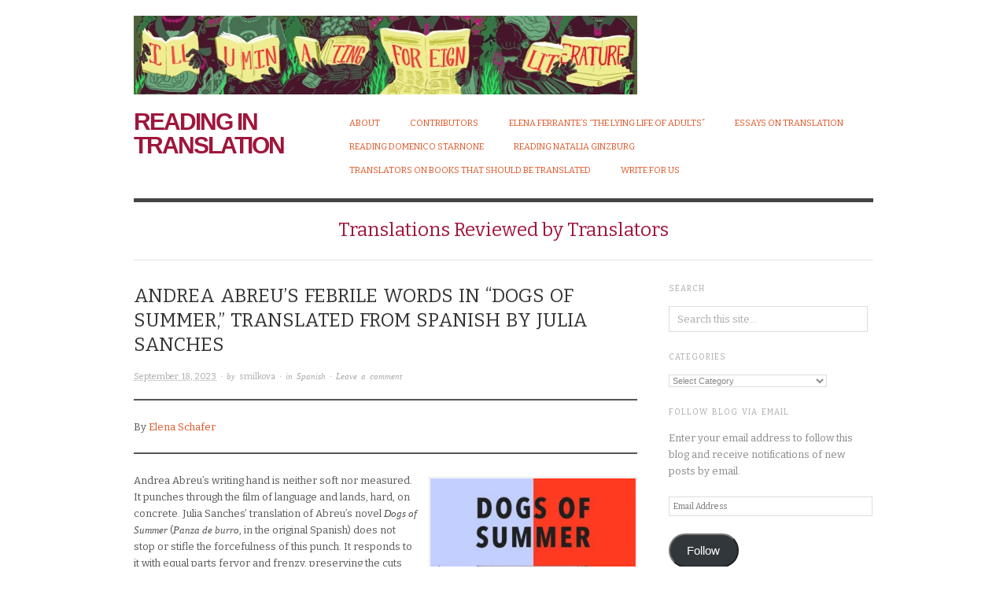

--- FILE ---
content_type: text/html; charset=UTF-8
request_url: https://readingintranslation.com/2023/09/18/andrea-abreus-dogs-of-summer/
body_size: 25961
content:
<!DOCTYPE html>
<html lang="en-US">
<head>
<meta charset="UTF-8" />
<meta name="viewport" content="width=device-width,initial-scale=1">
<title>Andrea Abreu’s febrile words in “Dogs of Summer,&#8221; translated from Spanish by Julia Sanches</title>
<link rel="profile" href="http://gmpg.org/xfn/11" />
<link rel="pingback" href="https://readingintranslation.com/xmlrpc.php" />
<meta name='robots' content='max-image-preview:large' />
<!-- Jetpack Site Verification Tags -->
<link rel='dns-prefetch' href='//secure.gravatar.com' />
<link rel='dns-prefetch' href='//stats.wp.com' />
<link rel='dns-prefetch' href='//fonts-api.wp.com' />
<link rel='dns-prefetch' href='//widgets.wp.com' />
<link rel='dns-prefetch' href='//jetpack.wordpress.com' />
<link rel='dns-prefetch' href='//s0.wp.com' />
<link rel='dns-prefetch' href='//public-api.wordpress.com' />
<link rel='dns-prefetch' href='//0.gravatar.com' />
<link rel='dns-prefetch' href='//1.gravatar.com' />
<link rel='dns-prefetch' href='//2.gravatar.com' />
<link rel='preconnect' href='//i0.wp.com' />
<link rel='preconnect' href='//c0.wp.com' />
<link rel="alternate" type="application/rss+xml" title="Reading in Translation &raquo; Feed" href="https://readingintranslation.com/feed/" />
<link rel="alternate" type="application/rss+xml" title="Reading in Translation &raquo; Comments Feed" href="https://readingintranslation.com/comments/feed/" />
<link rel="alternate" type="application/rss+xml" title="Reading in Translation &raquo; Andrea Abreu’s febrile words in “Dogs of Summer,&#8221; translated from Spanish by Julia Sanches Comments Feed" href="https://readingintranslation.com/2023/09/18/andrea-abreus-dogs-of-summer/feed/" />
<link rel="alternate" title="oEmbed (JSON)" type="application/json+oembed" href="https://readingintranslation.com/wp-json/oembed/1.0/embed?url=https%3A%2F%2Freadingintranslation.com%2F2023%2F09%2F18%2Fandrea-abreus-dogs-of-summer%2F" />
<link rel="alternate" title="oEmbed (XML)" type="text/xml+oembed" href="https://readingintranslation.com/wp-json/oembed/1.0/embed?url=https%3A%2F%2Freadingintranslation.com%2F2023%2F09%2F18%2Fandrea-abreus-dogs-of-summer%2F&#038;format=xml" />
<style id='wp-img-auto-sizes-contain-inline-css' type='text/css'>
img:is([sizes=auto i],[sizes^="auto," i]){contain-intrinsic-size:3000px 1500px}
/*# sourceURL=wp-img-auto-sizes-contain-inline-css */
</style>
<style id='wp-emoji-styles-inline-css' type='text/css'>

	img.wp-smiley, img.emoji {
		display: inline !important;
		border: none !important;
		box-shadow: none !important;
		height: 1em !important;
		width: 1em !important;
		margin: 0 0.07em !important;
		vertical-align: -0.1em !important;
		background: none !important;
		padding: 0 !important;
	}
/*# sourceURL=wp-emoji-styles-inline-css */
</style>
<style id='wp-block-library-inline-css' type='text/css'>
:root{--wp-block-synced-color:#7a00df;--wp-block-synced-color--rgb:122,0,223;--wp-bound-block-color:var(--wp-block-synced-color);--wp-editor-canvas-background:#ddd;--wp-admin-theme-color:#007cba;--wp-admin-theme-color--rgb:0,124,186;--wp-admin-theme-color-darker-10:#006ba1;--wp-admin-theme-color-darker-10--rgb:0,107,160.5;--wp-admin-theme-color-darker-20:#005a87;--wp-admin-theme-color-darker-20--rgb:0,90,135;--wp-admin-border-width-focus:2px}@media (min-resolution:192dpi){:root{--wp-admin-border-width-focus:1.5px}}.wp-element-button{cursor:pointer}:root .has-very-light-gray-background-color{background-color:#eee}:root .has-very-dark-gray-background-color{background-color:#313131}:root .has-very-light-gray-color{color:#eee}:root .has-very-dark-gray-color{color:#313131}:root .has-vivid-green-cyan-to-vivid-cyan-blue-gradient-background{background:linear-gradient(135deg,#00d084,#0693e3)}:root .has-purple-crush-gradient-background{background:linear-gradient(135deg,#34e2e4,#4721fb 50%,#ab1dfe)}:root .has-hazy-dawn-gradient-background{background:linear-gradient(135deg,#faaca8,#dad0ec)}:root .has-subdued-olive-gradient-background{background:linear-gradient(135deg,#fafae1,#67a671)}:root .has-atomic-cream-gradient-background{background:linear-gradient(135deg,#fdd79a,#004a59)}:root .has-nightshade-gradient-background{background:linear-gradient(135deg,#330968,#31cdcf)}:root .has-midnight-gradient-background{background:linear-gradient(135deg,#020381,#2874fc)}:root{--wp--preset--font-size--normal:16px;--wp--preset--font-size--huge:42px}.has-regular-font-size{font-size:1em}.has-larger-font-size{font-size:2.625em}.has-normal-font-size{font-size:var(--wp--preset--font-size--normal)}.has-huge-font-size{font-size:var(--wp--preset--font-size--huge)}:root .has-text-align-center{text-align:center}:root .has-text-align-left{text-align:left}:root .has-text-align-right{text-align:right}.has-fit-text{white-space:nowrap!important}#end-resizable-editor-section{display:none}.aligncenter{clear:both}.items-justified-left{justify-content:flex-start}.items-justified-center{justify-content:center}.items-justified-right{justify-content:flex-end}.items-justified-space-between{justify-content:space-between}.screen-reader-text{word-wrap:normal!important;border:0;clip-path:inset(50%);height:1px;margin:-1px;overflow:hidden;padding:0;position:absolute;width:1px}.screen-reader-text:focus{background-color:#ddd;clip-path:none;color:#444;display:block;font-size:1em;height:auto;left:5px;line-height:normal;padding:15px 23px 14px;text-decoration:none;top:5px;width:auto;z-index:100000}html :where(.has-border-color){border-style:solid}html :where([style*=border-top-color]){border-top-style:solid}html :where([style*=border-right-color]){border-right-style:solid}html :where([style*=border-bottom-color]){border-bottom-style:solid}html :where([style*=border-left-color]){border-left-style:solid}html :where([style*=border-width]){border-style:solid}html :where([style*=border-top-width]){border-top-style:solid}html :where([style*=border-right-width]){border-right-style:solid}html :where([style*=border-bottom-width]){border-bottom-style:solid}html :where([style*=border-left-width]){border-left-style:solid}html :where(img[class*=wp-image-]){height:auto;max-width:100%}:where(figure){margin:0 0 1em}html :where(.is-position-sticky){--wp-admin--admin-bar--position-offset:var(--wp-admin--admin-bar--height,0px)}@media screen and (max-width:600px){html :where(.is-position-sticky){--wp-admin--admin-bar--position-offset:0px}}
.has-text-align-justify{text-align:justify;}

/*# sourceURL=wp-block-library-inline-css */
</style><link rel='stylesheet' id='wp-block-group-css' href='https://readingintranslation.com/wp-content/plugins/gutenberg/build/styles/block-library/group/style.css?ver=22.2.0' type='text/css' media='all' />
<style id='wp-block-paragraph-inline-css' type='text/css'>
.is-small-text{font-size:.875em}.is-regular-text{font-size:1em}.is-large-text{font-size:2.25em}.is-larger-text{font-size:3em}.has-drop-cap:not(:focus):first-letter{float:left;font-size:8.4em;font-style:normal;font-weight:100;line-height:.68;margin:.05em .1em 0 0;text-transform:uppercase}body.rtl .has-drop-cap:not(:focus):first-letter{float:none;margin-left:.1em}p.has-drop-cap.has-background{overflow:hidden}:root :where(p.has-background){padding:1.25em 2.375em}:where(p.has-text-color:not(.has-link-color)) a{color:inherit}p.has-text-align-left[style*="writing-mode:vertical-lr"],p.has-text-align-right[style*="writing-mode:vertical-rl"]{rotate:180deg}
/*# sourceURL=https://readingintranslation.com/wp-content/plugins/gutenberg/build/styles/block-library/paragraph/style.css */
</style>
<style id='wp-block-separator-inline-css' type='text/css'>
@charset "UTF-8";.wp-block-separator{border:none;border-top:2px solid}:root :where(.wp-block-separator.is-style-dots){height:auto;line-height:1;text-align:center}:root :where(.wp-block-separator.is-style-dots):before{color:currentColor;content:"···";font-family:serif;font-size:1.5em;letter-spacing:2em;padding-left:2em}.wp-block-separator.is-style-dots{background:none!important;border:none!important}
/*# sourceURL=https://readingintranslation.com/wp-content/plugins/gutenberg/build/styles/block-library/separator/style.css */
</style>
<link rel='stylesheet' id='wp-block-heading-css' href='https://readingintranslation.com/wp-content/plugins/gutenberg/build/styles/block-library/heading/style.css?ver=22.2.0' type='text/css' media='all' />
<style id='wp-block-image-inline-css' type='text/css'>
.wp-block-image>a,.wp-block-image>figure>a{display:inline-block}.wp-block-image img{box-sizing:border-box;height:auto;max-width:100%;vertical-align:bottom}@media not (prefers-reduced-motion){.wp-block-image img.hide{visibility:hidden}.wp-block-image img.show{animation:show-content-image .4s}}.wp-block-image[style*=border-radius] img,.wp-block-image[style*=border-radius]>a{border-radius:inherit}.wp-block-image.has-custom-border img{box-sizing:border-box}.wp-block-image.aligncenter{text-align:center}.wp-block-image.alignfull>a,.wp-block-image.alignwide>a{width:100%}.wp-block-image.alignfull img,.wp-block-image.alignwide img{height:auto;width:100%}.wp-block-image .aligncenter,.wp-block-image .alignleft,.wp-block-image .alignright,.wp-block-image.aligncenter,.wp-block-image.alignleft,.wp-block-image.alignright{display:table}.wp-block-image .aligncenter>figcaption,.wp-block-image .alignleft>figcaption,.wp-block-image .alignright>figcaption,.wp-block-image.aligncenter>figcaption,.wp-block-image.alignleft>figcaption,.wp-block-image.alignright>figcaption{caption-side:bottom;display:table-caption}.wp-block-image .alignleft{float:left;margin:.5em 1em .5em 0}.wp-block-image .alignright{float:right;margin:.5em 0 .5em 1em}.wp-block-image .aligncenter{margin-left:auto;margin-right:auto}.wp-block-image :where(figcaption){margin-bottom:1em;margin-top:.5em}.wp-block-image.is-style-circle-mask img{border-radius:9999px}@supports ((-webkit-mask-image:none) or (mask-image:none)) or (-webkit-mask-image:none){.wp-block-image.is-style-circle-mask img{border-radius:0;-webkit-mask-image:url('data:image/svg+xml;utf8,<svg viewBox="0 0 100 100" xmlns="http://www.w3.org/2000/svg"><circle cx="50" cy="50" r="50"/></svg>');mask-image:url('data:image/svg+xml;utf8,<svg viewBox="0 0 100 100" xmlns="http://www.w3.org/2000/svg"><circle cx="50" cy="50" r="50"/></svg>');mask-mode:alpha;-webkit-mask-position:center;mask-position:center;-webkit-mask-repeat:no-repeat;mask-repeat:no-repeat;-webkit-mask-size:contain;mask-size:contain}}:root :where(.wp-block-image.is-style-rounded img,.wp-block-image .is-style-rounded img){border-radius:9999px}.wp-block-image figure{margin:0}.wp-lightbox-container{display:flex;flex-direction:column;position:relative}.wp-lightbox-container img{cursor:zoom-in}.wp-lightbox-container img:hover+button{opacity:1}.wp-lightbox-container button{align-items:center;backdrop-filter:blur(16px) saturate(180%);background-color:#5a5a5a40;border:none;border-radius:4px;cursor:zoom-in;display:flex;height:20px;justify-content:center;opacity:0;padding:0;position:absolute;right:16px;text-align:center;top:16px;width:20px;z-index:100}@media not (prefers-reduced-motion){.wp-lightbox-container button{transition:opacity .2s ease}}.wp-lightbox-container button:focus-visible{outline:3px auto #5a5a5a40;outline:3px auto -webkit-focus-ring-color;outline-offset:3px}.wp-lightbox-container button:hover{cursor:pointer;opacity:1}.wp-lightbox-container button:focus{opacity:1}.wp-lightbox-container button:focus,.wp-lightbox-container button:hover,.wp-lightbox-container button:not(:hover):not(:active):not(.has-background){background-color:#5a5a5a40;border:none}.wp-lightbox-overlay{box-sizing:border-box;cursor:zoom-out;height:100vh;left:0;overflow:hidden;position:fixed;top:0;visibility:hidden;width:100%;z-index:100000}.wp-lightbox-overlay .close-button{align-items:center;cursor:pointer;display:flex;justify-content:center;min-height:40px;min-width:40px;padding:0;position:absolute;right:calc(env(safe-area-inset-right) + 16px);top:calc(env(safe-area-inset-top) + 16px);z-index:5000000}.wp-lightbox-overlay .close-button:focus,.wp-lightbox-overlay .close-button:hover,.wp-lightbox-overlay .close-button:not(:hover):not(:active):not(.has-background){background:none;border:none}.wp-lightbox-overlay .lightbox-image-container{height:var(--wp--lightbox-container-height);left:50%;overflow:hidden;position:absolute;top:50%;transform:translate(-50%,-50%);transform-origin:top left;width:var(--wp--lightbox-container-width);z-index:9999999999}.wp-lightbox-overlay .wp-block-image{align-items:center;box-sizing:border-box;display:flex;height:100%;justify-content:center;margin:0;position:relative;transform-origin:0 0;width:100%;z-index:3000000}.wp-lightbox-overlay .wp-block-image img{height:var(--wp--lightbox-image-height);min-height:var(--wp--lightbox-image-height);min-width:var(--wp--lightbox-image-width);width:var(--wp--lightbox-image-width)}.wp-lightbox-overlay .wp-block-image figcaption{display:none}.wp-lightbox-overlay button{background:none;border:none}.wp-lightbox-overlay .scrim{background-color:#fff;height:100%;opacity:.9;position:absolute;width:100%;z-index:2000000}.wp-lightbox-overlay.active{visibility:visible}@media not (prefers-reduced-motion){.wp-lightbox-overlay.active{animation:turn-on-visibility .25s both}.wp-lightbox-overlay.active img{animation:turn-on-visibility .35s both}.wp-lightbox-overlay.show-closing-animation:not(.active){animation:turn-off-visibility .35s both}.wp-lightbox-overlay.show-closing-animation:not(.active) img{animation:turn-off-visibility .25s both}.wp-lightbox-overlay.zoom.active{animation:none;opacity:1;visibility:visible}.wp-lightbox-overlay.zoom.active .lightbox-image-container{animation:lightbox-zoom-in .4s}.wp-lightbox-overlay.zoom.active .lightbox-image-container img{animation:none}.wp-lightbox-overlay.zoom.active .scrim{animation:turn-on-visibility .4s forwards}.wp-lightbox-overlay.zoom.show-closing-animation:not(.active){animation:none}.wp-lightbox-overlay.zoom.show-closing-animation:not(.active) .lightbox-image-container{animation:lightbox-zoom-out .4s}.wp-lightbox-overlay.zoom.show-closing-animation:not(.active) .lightbox-image-container img{animation:none}.wp-lightbox-overlay.zoom.show-closing-animation:not(.active) .scrim{animation:turn-off-visibility .4s forwards}}@keyframes show-content-image{0%{visibility:hidden}99%{visibility:hidden}to{visibility:visible}}@keyframes turn-on-visibility{0%{opacity:0}to{opacity:1}}@keyframes turn-off-visibility{0%{opacity:1;visibility:visible}99%{opacity:0;visibility:visible}to{opacity:0;visibility:hidden}}@keyframes lightbox-zoom-in{0%{transform:translate(calc((-100vw + var(--wp--lightbox-scrollbar-width))/2 + var(--wp--lightbox-initial-left-position)),calc(-50vh + var(--wp--lightbox-initial-top-position))) scale(var(--wp--lightbox-scale))}to{transform:translate(-50%,-50%) scale(1)}}@keyframes lightbox-zoom-out{0%{transform:translate(-50%,-50%) scale(1);visibility:visible}99%{visibility:visible}to{transform:translate(calc((-100vw + var(--wp--lightbox-scrollbar-width))/2 + var(--wp--lightbox-initial-left-position)),calc(-50vh + var(--wp--lightbox-initial-top-position))) scale(var(--wp--lightbox-scale));visibility:hidden}}
/*# sourceURL=https://readingintranslation.com/wp-content/plugins/gutenberg/build/styles/block-library/image/style.css */
</style>
<style id='global-styles-inline-css' type='text/css'>
:root{--wp--preset--aspect-ratio--square: 1;--wp--preset--aspect-ratio--4-3: 4/3;--wp--preset--aspect-ratio--3-4: 3/4;--wp--preset--aspect-ratio--3-2: 3/2;--wp--preset--aspect-ratio--2-3: 2/3;--wp--preset--aspect-ratio--16-9: 16/9;--wp--preset--aspect-ratio--9-16: 9/16;--wp--preset--color--black: #000000;--wp--preset--color--cyan-bluish-gray: #abb8c3;--wp--preset--color--white: #ffffff;--wp--preset--color--pale-pink: #f78da7;--wp--preset--color--vivid-red: #cf2e2e;--wp--preset--color--luminous-vivid-orange: #ff6900;--wp--preset--color--luminous-vivid-amber: #fcb900;--wp--preset--color--light-green-cyan: #7bdcb5;--wp--preset--color--vivid-green-cyan: #00d084;--wp--preset--color--pale-cyan-blue: #8ed1fc;--wp--preset--color--vivid-cyan-blue: #0693e3;--wp--preset--color--vivid-purple: #9b51e0;--wp--preset--gradient--vivid-cyan-blue-to-vivid-purple: linear-gradient(135deg,rgb(6,147,227) 0%,rgb(155,81,224) 100%);--wp--preset--gradient--light-green-cyan-to-vivid-green-cyan: linear-gradient(135deg,rgb(122,220,180) 0%,rgb(0,208,130) 100%);--wp--preset--gradient--luminous-vivid-amber-to-luminous-vivid-orange: linear-gradient(135deg,rgb(252,185,0) 0%,rgb(255,105,0) 100%);--wp--preset--gradient--luminous-vivid-orange-to-vivid-red: linear-gradient(135deg,rgb(255,105,0) 0%,rgb(207,46,46) 100%);--wp--preset--gradient--very-light-gray-to-cyan-bluish-gray: linear-gradient(135deg,rgb(238,238,238) 0%,rgb(169,184,195) 100%);--wp--preset--gradient--cool-to-warm-spectrum: linear-gradient(135deg,rgb(74,234,220) 0%,rgb(151,120,209) 20%,rgb(207,42,186) 40%,rgb(238,44,130) 60%,rgb(251,105,98) 80%,rgb(254,248,76) 100%);--wp--preset--gradient--blush-light-purple: linear-gradient(135deg,rgb(255,206,236) 0%,rgb(152,150,240) 100%);--wp--preset--gradient--blush-bordeaux: linear-gradient(135deg,rgb(254,205,165) 0%,rgb(254,45,45) 50%,rgb(107,0,62) 100%);--wp--preset--gradient--luminous-dusk: linear-gradient(135deg,rgb(255,203,112) 0%,rgb(199,81,192) 50%,rgb(65,88,208) 100%);--wp--preset--gradient--pale-ocean: linear-gradient(135deg,rgb(255,245,203) 0%,rgb(182,227,212) 50%,rgb(51,167,181) 100%);--wp--preset--gradient--electric-grass: linear-gradient(135deg,rgb(202,248,128) 0%,rgb(113,206,126) 100%);--wp--preset--gradient--midnight: linear-gradient(135deg,rgb(2,3,129) 0%,rgb(40,116,252) 100%);--wp--preset--font-size--small: 13px;--wp--preset--font-size--medium: 20px;--wp--preset--font-size--large: 36px;--wp--preset--font-size--x-large: 42px;--wp--preset--font-family--albert-sans: 'Albert Sans', sans-serif;--wp--preset--font-family--alegreya: Alegreya, serif;--wp--preset--font-family--arvo: Arvo, serif;--wp--preset--font-family--bodoni-moda: 'Bodoni Moda', serif;--wp--preset--font-family--bricolage-grotesque: 'Bricolage Grotesque', sans-serif;--wp--preset--font-family--cabin: Cabin, sans-serif;--wp--preset--font-family--chivo: Chivo, sans-serif;--wp--preset--font-family--commissioner: Commissioner, sans-serif;--wp--preset--font-family--cormorant: Cormorant, serif;--wp--preset--font-family--courier-prime: 'Courier Prime', monospace;--wp--preset--font-family--crimson-pro: 'Crimson Pro', serif;--wp--preset--font-family--dm-mono: 'DM Mono', monospace;--wp--preset--font-family--dm-sans: 'DM Sans', sans-serif;--wp--preset--font-family--dm-serif-display: 'DM Serif Display', serif;--wp--preset--font-family--domine: Domine, serif;--wp--preset--font-family--eb-garamond: 'EB Garamond', serif;--wp--preset--font-family--epilogue: Epilogue, sans-serif;--wp--preset--font-family--fahkwang: Fahkwang, sans-serif;--wp--preset--font-family--figtree: Figtree, sans-serif;--wp--preset--font-family--fira-sans: 'Fira Sans', sans-serif;--wp--preset--font-family--fjalla-one: 'Fjalla One', sans-serif;--wp--preset--font-family--fraunces: Fraunces, serif;--wp--preset--font-family--gabarito: Gabarito, system-ui;--wp--preset--font-family--ibm-plex-mono: 'IBM Plex Mono', monospace;--wp--preset--font-family--ibm-plex-sans: 'IBM Plex Sans', sans-serif;--wp--preset--font-family--ibarra-real-nova: 'Ibarra Real Nova', serif;--wp--preset--font-family--instrument-serif: 'Instrument Serif', serif;--wp--preset--font-family--inter: Inter, sans-serif;--wp--preset--font-family--josefin-sans: 'Josefin Sans', sans-serif;--wp--preset--font-family--jost: Jost, sans-serif;--wp--preset--font-family--libre-baskerville: 'Libre Baskerville', serif;--wp--preset--font-family--libre-franklin: 'Libre Franklin', sans-serif;--wp--preset--font-family--literata: Literata, serif;--wp--preset--font-family--lora: Lora, serif;--wp--preset--font-family--merriweather: Merriweather, serif;--wp--preset--font-family--montserrat: Montserrat, sans-serif;--wp--preset--font-family--newsreader: Newsreader, serif;--wp--preset--font-family--noto-sans-mono: 'Noto Sans Mono', sans-serif;--wp--preset--font-family--nunito: Nunito, sans-serif;--wp--preset--font-family--open-sans: 'Open Sans', sans-serif;--wp--preset--font-family--overpass: Overpass, sans-serif;--wp--preset--font-family--pt-serif: 'PT Serif', serif;--wp--preset--font-family--petrona: Petrona, serif;--wp--preset--font-family--piazzolla: Piazzolla, serif;--wp--preset--font-family--playfair-display: 'Playfair Display', serif;--wp--preset--font-family--plus-jakarta-sans: 'Plus Jakarta Sans', sans-serif;--wp--preset--font-family--poppins: Poppins, sans-serif;--wp--preset--font-family--raleway: Raleway, sans-serif;--wp--preset--font-family--roboto: Roboto, sans-serif;--wp--preset--font-family--roboto-slab: 'Roboto Slab', serif;--wp--preset--font-family--rubik: Rubik, sans-serif;--wp--preset--font-family--rufina: Rufina, serif;--wp--preset--font-family--sora: Sora, sans-serif;--wp--preset--font-family--source-sans-3: 'Source Sans 3', sans-serif;--wp--preset--font-family--source-serif-4: 'Source Serif 4', serif;--wp--preset--font-family--space-mono: 'Space Mono', monospace;--wp--preset--font-family--syne: Syne, sans-serif;--wp--preset--font-family--texturina: Texturina, serif;--wp--preset--font-family--urbanist: Urbanist, sans-serif;--wp--preset--font-family--work-sans: 'Work Sans', sans-serif;--wp--preset--spacing--20: 0.44rem;--wp--preset--spacing--30: 0.67rem;--wp--preset--spacing--40: 1rem;--wp--preset--spacing--50: 1.5rem;--wp--preset--spacing--60: 2.25rem;--wp--preset--spacing--70: 3.38rem;--wp--preset--spacing--80: 5.06rem;--wp--preset--shadow--natural: 6px 6px 9px rgba(0, 0, 0, 0.2);--wp--preset--shadow--deep: 12px 12px 50px rgba(0, 0, 0, 0.4);--wp--preset--shadow--sharp: 6px 6px 0px rgba(0, 0, 0, 0.2);--wp--preset--shadow--outlined: 6px 6px 0px -3px rgb(255, 255, 255), 6px 6px rgb(0, 0, 0);--wp--preset--shadow--crisp: 6px 6px 0px rgb(0, 0, 0);}:where(.is-layout-flex){gap: 0.5em;}:where(.is-layout-grid){gap: 0.5em;}body .is-layout-flex{display: flex;}.is-layout-flex{flex-wrap: wrap;align-items: center;}.is-layout-flex > :is(*, div){margin: 0;}body .is-layout-grid{display: grid;}.is-layout-grid > :is(*, div){margin: 0;}:where(.wp-block-columns.is-layout-flex){gap: 2em;}:where(.wp-block-columns.is-layout-grid){gap: 2em;}:where(.wp-block-post-template.is-layout-flex){gap: 1.25em;}:where(.wp-block-post-template.is-layout-grid){gap: 1.25em;}.has-black-color{color: var(--wp--preset--color--black) !important;}.has-cyan-bluish-gray-color{color: var(--wp--preset--color--cyan-bluish-gray) !important;}.has-white-color{color: var(--wp--preset--color--white) !important;}.has-pale-pink-color{color: var(--wp--preset--color--pale-pink) !important;}.has-vivid-red-color{color: var(--wp--preset--color--vivid-red) !important;}.has-luminous-vivid-orange-color{color: var(--wp--preset--color--luminous-vivid-orange) !important;}.has-luminous-vivid-amber-color{color: var(--wp--preset--color--luminous-vivid-amber) !important;}.has-light-green-cyan-color{color: var(--wp--preset--color--light-green-cyan) !important;}.has-vivid-green-cyan-color{color: var(--wp--preset--color--vivid-green-cyan) !important;}.has-pale-cyan-blue-color{color: var(--wp--preset--color--pale-cyan-blue) !important;}.has-vivid-cyan-blue-color{color: var(--wp--preset--color--vivid-cyan-blue) !important;}.has-vivid-purple-color{color: var(--wp--preset--color--vivid-purple) !important;}.has-black-background-color{background-color: var(--wp--preset--color--black) !important;}.has-cyan-bluish-gray-background-color{background-color: var(--wp--preset--color--cyan-bluish-gray) !important;}.has-white-background-color{background-color: var(--wp--preset--color--white) !important;}.has-pale-pink-background-color{background-color: var(--wp--preset--color--pale-pink) !important;}.has-vivid-red-background-color{background-color: var(--wp--preset--color--vivid-red) !important;}.has-luminous-vivid-orange-background-color{background-color: var(--wp--preset--color--luminous-vivid-orange) !important;}.has-luminous-vivid-amber-background-color{background-color: var(--wp--preset--color--luminous-vivid-amber) !important;}.has-light-green-cyan-background-color{background-color: var(--wp--preset--color--light-green-cyan) !important;}.has-vivid-green-cyan-background-color{background-color: var(--wp--preset--color--vivid-green-cyan) !important;}.has-pale-cyan-blue-background-color{background-color: var(--wp--preset--color--pale-cyan-blue) !important;}.has-vivid-cyan-blue-background-color{background-color: var(--wp--preset--color--vivid-cyan-blue) !important;}.has-vivid-purple-background-color{background-color: var(--wp--preset--color--vivid-purple) !important;}.has-black-border-color{border-color: var(--wp--preset--color--black) !important;}.has-cyan-bluish-gray-border-color{border-color: var(--wp--preset--color--cyan-bluish-gray) !important;}.has-white-border-color{border-color: var(--wp--preset--color--white) !important;}.has-pale-pink-border-color{border-color: var(--wp--preset--color--pale-pink) !important;}.has-vivid-red-border-color{border-color: var(--wp--preset--color--vivid-red) !important;}.has-luminous-vivid-orange-border-color{border-color: var(--wp--preset--color--luminous-vivid-orange) !important;}.has-luminous-vivid-amber-border-color{border-color: var(--wp--preset--color--luminous-vivid-amber) !important;}.has-light-green-cyan-border-color{border-color: var(--wp--preset--color--light-green-cyan) !important;}.has-vivid-green-cyan-border-color{border-color: var(--wp--preset--color--vivid-green-cyan) !important;}.has-pale-cyan-blue-border-color{border-color: var(--wp--preset--color--pale-cyan-blue) !important;}.has-vivid-cyan-blue-border-color{border-color: var(--wp--preset--color--vivid-cyan-blue) !important;}.has-vivid-purple-border-color{border-color: var(--wp--preset--color--vivid-purple) !important;}.has-vivid-cyan-blue-to-vivid-purple-gradient-background{background: var(--wp--preset--gradient--vivid-cyan-blue-to-vivid-purple) !important;}.has-light-green-cyan-to-vivid-green-cyan-gradient-background{background: var(--wp--preset--gradient--light-green-cyan-to-vivid-green-cyan) !important;}.has-luminous-vivid-amber-to-luminous-vivid-orange-gradient-background{background: var(--wp--preset--gradient--luminous-vivid-amber-to-luminous-vivid-orange) !important;}.has-luminous-vivid-orange-to-vivid-red-gradient-background{background: var(--wp--preset--gradient--luminous-vivid-orange-to-vivid-red) !important;}.has-very-light-gray-to-cyan-bluish-gray-gradient-background{background: var(--wp--preset--gradient--very-light-gray-to-cyan-bluish-gray) !important;}.has-cool-to-warm-spectrum-gradient-background{background: var(--wp--preset--gradient--cool-to-warm-spectrum) !important;}.has-blush-light-purple-gradient-background{background: var(--wp--preset--gradient--blush-light-purple) !important;}.has-blush-bordeaux-gradient-background{background: var(--wp--preset--gradient--blush-bordeaux) !important;}.has-luminous-dusk-gradient-background{background: var(--wp--preset--gradient--luminous-dusk) !important;}.has-pale-ocean-gradient-background{background: var(--wp--preset--gradient--pale-ocean) !important;}.has-electric-grass-gradient-background{background: var(--wp--preset--gradient--electric-grass) !important;}.has-midnight-gradient-background{background: var(--wp--preset--gradient--midnight) !important;}.has-small-font-size{font-size: var(--wp--preset--font-size--small) !important;}.has-medium-font-size{font-size: var(--wp--preset--font-size--medium) !important;}.has-large-font-size{font-size: var(--wp--preset--font-size--large) !important;}.has-x-large-font-size{font-size: var(--wp--preset--font-size--x-large) !important;}.has-albert-sans-font-family{font-family: var(--wp--preset--font-family--albert-sans) !important;}.has-alegreya-font-family{font-family: var(--wp--preset--font-family--alegreya) !important;}.has-arvo-font-family{font-family: var(--wp--preset--font-family--arvo) !important;}.has-bodoni-moda-font-family{font-family: var(--wp--preset--font-family--bodoni-moda) !important;}.has-bricolage-grotesque-font-family{font-family: var(--wp--preset--font-family--bricolage-grotesque) !important;}.has-cabin-font-family{font-family: var(--wp--preset--font-family--cabin) !important;}.has-chivo-font-family{font-family: var(--wp--preset--font-family--chivo) !important;}.has-commissioner-font-family{font-family: var(--wp--preset--font-family--commissioner) !important;}.has-cormorant-font-family{font-family: var(--wp--preset--font-family--cormorant) !important;}.has-courier-prime-font-family{font-family: var(--wp--preset--font-family--courier-prime) !important;}.has-crimson-pro-font-family{font-family: var(--wp--preset--font-family--crimson-pro) !important;}.has-dm-mono-font-family{font-family: var(--wp--preset--font-family--dm-mono) !important;}.has-dm-sans-font-family{font-family: var(--wp--preset--font-family--dm-sans) !important;}.has-dm-serif-display-font-family{font-family: var(--wp--preset--font-family--dm-serif-display) !important;}.has-domine-font-family{font-family: var(--wp--preset--font-family--domine) !important;}.has-eb-garamond-font-family{font-family: var(--wp--preset--font-family--eb-garamond) !important;}.has-epilogue-font-family{font-family: var(--wp--preset--font-family--epilogue) !important;}.has-fahkwang-font-family{font-family: var(--wp--preset--font-family--fahkwang) !important;}.has-figtree-font-family{font-family: var(--wp--preset--font-family--figtree) !important;}.has-fira-sans-font-family{font-family: var(--wp--preset--font-family--fira-sans) !important;}.has-fjalla-one-font-family{font-family: var(--wp--preset--font-family--fjalla-one) !important;}.has-fraunces-font-family{font-family: var(--wp--preset--font-family--fraunces) !important;}.has-gabarito-font-family{font-family: var(--wp--preset--font-family--gabarito) !important;}.has-ibm-plex-mono-font-family{font-family: var(--wp--preset--font-family--ibm-plex-mono) !important;}.has-ibm-plex-sans-font-family{font-family: var(--wp--preset--font-family--ibm-plex-sans) !important;}.has-ibarra-real-nova-font-family{font-family: var(--wp--preset--font-family--ibarra-real-nova) !important;}.has-instrument-serif-font-family{font-family: var(--wp--preset--font-family--instrument-serif) !important;}.has-inter-font-family{font-family: var(--wp--preset--font-family--inter) !important;}.has-josefin-sans-font-family{font-family: var(--wp--preset--font-family--josefin-sans) !important;}.has-jost-font-family{font-family: var(--wp--preset--font-family--jost) !important;}.has-libre-baskerville-font-family{font-family: var(--wp--preset--font-family--libre-baskerville) !important;}.has-libre-franklin-font-family{font-family: var(--wp--preset--font-family--libre-franklin) !important;}.has-literata-font-family{font-family: var(--wp--preset--font-family--literata) !important;}.has-lora-font-family{font-family: var(--wp--preset--font-family--lora) !important;}.has-merriweather-font-family{font-family: var(--wp--preset--font-family--merriweather) !important;}.has-montserrat-font-family{font-family: var(--wp--preset--font-family--montserrat) !important;}.has-newsreader-font-family{font-family: var(--wp--preset--font-family--newsreader) !important;}.has-noto-sans-mono-font-family{font-family: var(--wp--preset--font-family--noto-sans-mono) !important;}.has-nunito-font-family{font-family: var(--wp--preset--font-family--nunito) !important;}.has-open-sans-font-family{font-family: var(--wp--preset--font-family--open-sans) !important;}.has-overpass-font-family{font-family: var(--wp--preset--font-family--overpass) !important;}.has-pt-serif-font-family{font-family: var(--wp--preset--font-family--pt-serif) !important;}.has-petrona-font-family{font-family: var(--wp--preset--font-family--petrona) !important;}.has-piazzolla-font-family{font-family: var(--wp--preset--font-family--piazzolla) !important;}.has-playfair-display-font-family{font-family: var(--wp--preset--font-family--playfair-display) !important;}.has-plus-jakarta-sans-font-family{font-family: var(--wp--preset--font-family--plus-jakarta-sans) !important;}.has-poppins-font-family{font-family: var(--wp--preset--font-family--poppins) !important;}.has-raleway-font-family{font-family: var(--wp--preset--font-family--raleway) !important;}.has-roboto-font-family{font-family: var(--wp--preset--font-family--roboto) !important;}.has-roboto-slab-font-family{font-family: var(--wp--preset--font-family--roboto-slab) !important;}.has-rubik-font-family{font-family: var(--wp--preset--font-family--rubik) !important;}.has-rufina-font-family{font-family: var(--wp--preset--font-family--rufina) !important;}.has-sora-font-family{font-family: var(--wp--preset--font-family--sora) !important;}.has-source-sans-3-font-family{font-family: var(--wp--preset--font-family--source-sans-3) !important;}.has-source-serif-4-font-family{font-family: var(--wp--preset--font-family--source-serif-4) !important;}.has-space-mono-font-family{font-family: var(--wp--preset--font-family--space-mono) !important;}.has-syne-font-family{font-family: var(--wp--preset--font-family--syne) !important;}.has-texturina-font-family{font-family: var(--wp--preset--font-family--texturina) !important;}.has-urbanist-font-family{font-family: var(--wp--preset--font-family--urbanist) !important;}.has-work-sans-font-family{font-family: var(--wp--preset--font-family--work-sans) !important;}
/*# sourceURL=global-styles-inline-css */
</style>

<style id='classic-theme-styles-inline-css' type='text/css'>
/*! This file is auto-generated */
.wp-block-button__link{color:#fff;background-color:#32373c;border-radius:9999px;box-shadow:none;text-decoration:none;padding:calc(.667em + 2px) calc(1.333em + 2px);font-size:1.125em}.wp-block-file__button{background:#32373c;color:#fff;text-decoration:none}
/*# sourceURL=/wp-includes/css/classic-themes.min.css */
</style>
<link rel='stylesheet' id='wpcom-text-widget-styles-css' href='https://readingintranslation.com/wp-content/mu-plugins/wpcomsh/vendor/automattic/text-media-widget-styles/css/widget-text.css?ver=20170607' type='text/css' media='all' />
<link rel='stylesheet' id='origin-css' href='https://readingintranslation.com/wp-content/themes/origin/style.css?ver=6.9' type='text/css' media='all' />
<link rel='stylesheet' id='origin-font-bitter-css' href='https://fonts-api.wp.com/css?family=Bitter&#038;ver=20120821' type='text/css' media='all' />
<link rel='stylesheet' id='subscription-modal-css-css' href='https://readingintranslation.com/wp-content/plugins/jetpack/modules/comments/subscription-modal-on-comment/subscription-modal.css?ver=15.5-a.3' type='text/css' media='all' />
<link rel='stylesheet' id='jetpack_likes-css' href='https://readingintranslation.com/wp-content/plugins/jetpack/modules/likes/style.css?ver=15.5-a.3' type='text/css' media='all' />
<link rel='stylesheet' id='jetpack-subscriptions-css' href='https://readingintranslation.com/wp-content/plugins/jetpack/_inc/build/subscriptions/subscriptions.min.css?ver=15.5-a.3' type='text/css' media='all' />
<style id='jetpack-global-styles-frontend-style-inline-css' type='text/css'>
:root { --font-headings: unset; --font-base: unset; --font-headings-default: -apple-system,BlinkMacSystemFont,"Segoe UI",Roboto,Oxygen-Sans,Ubuntu,Cantarell,"Helvetica Neue",sans-serif; --font-base-default: -apple-system,BlinkMacSystemFont,"Segoe UI",Roboto,Oxygen-Sans,Ubuntu,Cantarell,"Helvetica Neue",sans-serif;}
/*# sourceURL=jetpack-global-styles-frontend-style-inline-css */
</style>
<link rel='stylesheet' id='sharedaddy-css' href='https://readingintranslation.com/wp-content/plugins/jetpack/modules/sharedaddy/sharing.css?ver=15.5-a.3' type='text/css' media='all' />
<link rel='stylesheet' id='social-logos-css' href='https://readingintranslation.com/wp-content/plugins/jetpack/_inc/social-logos/social-logos.min.css?ver=15.5-a.3' type='text/css' media='all' />
<script type="text/javascript" id="jetpack-mu-wpcom-settings-js-before">
/* <![CDATA[ */
var JETPACK_MU_WPCOM_SETTINGS = {"assetsUrl":"https://readingintranslation.com/wp-content/mu-plugins/wpcomsh/jetpack_vendor/automattic/jetpack-mu-wpcom/src/build/"};
//# sourceURL=jetpack-mu-wpcom-settings-js-before
/* ]]> */
</script>
<link rel="https://api.w.org/" href="https://readingintranslation.com/wp-json/" /><link rel="alternate" title="JSON" type="application/json" href="https://readingintranslation.com/wp-json/wp/v2/posts/32827" /><link rel="EditURI" type="application/rsd+xml" title="RSD" href="https://readingintranslation.com/xmlrpc.php?rsd" />

<link rel="canonical" href="https://readingintranslation.com/2023/09/18/andrea-abreus-dogs-of-summer/" />
<link rel='shortlink' href='https://wp.me/p34puZ-8xt' />
	<style>img#wpstats{display:none}</style>
				<style type="text/css">
			.recentcomments a {
				display: inline !important;
				padding: 0 !important;
				margin: 0 !important;
			}

			table.recentcommentsavatartop img.avatar, table.recentcommentsavatarend img.avatar {
				border: 0;
				margin: 0;
			}

			table.recentcommentsavatartop a, table.recentcommentsavatarend a {
				border: 0 !important;
				background-color: transparent !important;
			}

			td.recentcommentsavatarend, td.recentcommentsavatartop {
				padding: 0 0 1px 0;
				margin: 0;
			}

			td.recentcommentstextend {
				border: none !important;
				padding: 0 0 2px 10px;
			}

			.rtl td.recentcommentstextend {
				padding: 0 10px 2px 0;
			}

			td.recentcommentstexttop {
				border: none;
				padding: 0 0 0 10px;
			}

			.rtl td.recentcommentstexttop {
				padding: 0 10px 0 0;
			}
		</style>
		<meta name="description" content="Andrea Abreu’s writing hand is neither soft nor measured. It punches through the film of language and lands, hard, on concrete. Julia Sanches’ translation of Abreu’s novel &quot;Dogs of Summer&quot; (Panza de burro, in the original Spanish) does not stop or stifle the forcefulness of this punch. It responds to it with equal parts fervor&hellip;" />
	<style type="text/css">
			#site-title a,
		#site-description {
			color: #a0163b !important;
		}
		</style>
	
<!-- Jetpack Open Graph Tags -->
<meta property="og:type" content="article" />
<meta property="og:title" content="Andrea Abreu’s febrile words in “Dogs of Summer,&#8221; translated from Spanish by Julia Sanches" />
<meta property="og:url" content="https://readingintranslation.com/2023/09/18/andrea-abreus-dogs-of-summer/" />
<meta property="og:description" content="Andrea Abreu’s writing hand is neither soft nor measured. It punches through the film of language and lands, hard, on concrete. Julia Sanches’ translation of Abreu’s novel &#8220;Dogs of Summer&amp;#82…" />
<meta property="article:published_time" content="2023-09-18T14:00:00+00:00" />
<meta property="article:modified_time" content="2023-09-19T11:37:32+00:00" />
<meta property="og:site_name" content="Reading in Translation" />
<meta property="og:image" content="https://i0.wp.com/readingintranslation.com/wp-content/uploads/2023/09/dogsofsummer.jpeg?fit=321%2C450&#038;ssl=1" />
<meta property="og:image:width" content="321" />
<meta property="og:image:height" content="450" />
<meta property="og:image:alt" content="" />
<meta property="og:locale" content="en_US" />
<meta name="twitter:site" content="@ReadingInTrans" />
<meta name="twitter:text:title" content="Andrea Abreu’s febrile words in “Dogs of Summer,&#8221; translated from Spanish by Julia Sanches" />
<meta name="twitter:image" content="https://i0.wp.com/readingintranslation.com/wp-content/uploads/2023/09/dogsofsummer.jpeg?fit=321%2C450&#038;ssl=1&#038;w=640" />
<meta name="twitter:card" content="summary_large_image" />

<!-- End Jetpack Open Graph Tags -->
<link rel="icon" href="https://i0.wp.com/readingintranslation.com/wp-content/uploads/2021/02/cropped-readingintranslationlogoss.jpeg?fit=32%2C32&#038;ssl=1" sizes="32x32" />
<link rel="icon" href="https://i0.wp.com/readingintranslation.com/wp-content/uploads/2021/02/cropped-readingintranslationlogoss.jpeg?fit=192%2C192&#038;ssl=1" sizes="192x192" />
<link rel="apple-touch-icon" href="https://i0.wp.com/readingintranslation.com/wp-content/uploads/2021/02/cropped-readingintranslationlogoss.jpeg?fit=180%2C180&#038;ssl=1" />
<meta name="msapplication-TileImage" content="https://i0.wp.com/readingintranslation.com/wp-content/uploads/2021/02/cropped-readingintranslationlogoss.jpeg?fit=248%2C248&#038;ssl=1" />
<link rel='stylesheet' id='jetpack-swiper-library-css' href='https://readingintranslation.com/wp-content/plugins/jetpack/_inc/blocks/swiper.css?ver=15.5-a.3' type='text/css' media='all' />
<link rel='stylesheet' id='jetpack-carousel-css' href='https://readingintranslation.com/wp-content/plugins/jetpack/modules/carousel/jetpack-carousel.css?ver=15.5-a.3' type='text/css' media='all' />
<link rel='stylesheet' id='jetpack-block-subscriptions-css' href='https://readingintranslation.com/wp-content/plugins/jetpack/_inc/blocks/subscriptions/view.css?minify=false&#038;ver=15.5-a.3' type='text/css' media='all' />
</head>

<body class="wp-singular post-template-default single single-post postid-32827 single-format-standard wp-theme-origin">

	<div id="container">

		<div class="wrap">

			
			
					<a href="https://readingintranslation.com/" title="Reading in Translation" rel="Home">
						<img id="header-image" src="https://readingintranslation.com/wp-content/uploads/2014/03/header.jpeg" width="640" height="100" />
					</a>

			
			<div id="header">

				<div id="branding">

					<h1 id="site-title">
						<a href="https://readingintranslation.com/" title="Reading in Translation" rel="Home">
							Reading in Translation						</a>
					</h1>

				</div><!-- #branding -->

				<div id="menu-primary" class="menu-container">

					<div id="menu-primary-items" class="menu"><ul>
<li class="page_item page-item-1"><a href="https://readingintranslation.com/about/">About</a></li>
<li class="page_item page-item-350"><a href="https://readingintranslation.com/contributors/">Contributors</a></li>
<li class="page_item page-item-27511"><a href="https://readingintranslation.com/special-issue-elena-ferrante/">Elena Ferrante&#8217;s &#8220;The Lying Life of Adults&#8221;</a></li>
<li class="page_item page-item-27500"><a href="https://readingintranslation.com/essays-on-translation/">Essays on Translation</a></li>
<li class="page_item page-item-30137"><a href="https://readingintranslation.com/reading-domenico-starnone/">Reading Domenico Starnone</a></li>
<li class="page_item page-item-28283"><a href="https://readingintranslation.com/reading-natalia-ginzburg/">READING NATALIA GINZBURG</a></li>
<li class="page_item page-item-25993"><a href="https://readingintranslation.com/translators-on-books-that-should-be-translated/">Translators on Books that Should be Translated</a></li>
<li class="page_item page-item-10713"><a href="https://readingintranslation.com/write-for-reading-in-translation/">Write for US</a></li>
</ul></div>

				</div><!-- #menu-primary .menu-container -->

				<div id="site-description">
					<span>Translations Reviewed by Translators</span>
				</div>

			</div><!-- #header -->

			<div id="main">
	<div id="content">

		<div class="hfeed">

			
				
					<div id="post-32827" class="post-32827 post type-post status-publish format-standard has-post-thumbnail hentry category-spanish tag-andrea-abreu tag-dogs-of-summer tag-elena-schafer">

						<h1 class="entry-title">Andrea Abreu’s febrile words in “Dogs of Summer,&#8221; translated from Spanish by Julia Sanches</h1>
						<div class="byline">
							<abbr class="published" title="September 18, 2023 10:00 am">September 18, 2023</abbr> &middot;							by <span class="author vcard"><a href="https://readingintranslation.com/author/smilkova/" title="Posts by smilkova" rel="author">smilkova</a></span> &middot;							in <a href="https://readingintranslation.com/category/spanish/" rel="category tag">Spanish</a>														&middot; <span class="comments-link"><a href="https://readingintranslation.com/2023/09/18/andrea-abreus-dogs-of-summer/#respond">Leave a comment</a></span>
														<span class="edit"></span>
						</div>

						<div class="entry-content">

							
<hr class="wp-block-separator has-alpha-channel-opacity"/>



<p>By <a href="/contributors">Elena Schafer</a></p>



<hr class="wp-block-separator has-alpha-channel-opacity"/>


<div class="wp-block-image">
<figure class="alignright size-full is-resized"><a href="https://astrapublishinghouse.com/product/dogs-of-summer-9781662601590/" target="_blank" rel="noreferrer noopener"><img data-recalc-dims="1" fetchpriority="high" decoding="async" width="321" height="450" data-attachment-id="32834" data-permalink="https://readingintranslation.com/2023/09/18/andrea-abreus-dogs-of-summer/dogsofsummer/" data-orig-file="https://i0.wp.com/readingintranslation.com/wp-content/uploads/2023/09/dogsofsummer.jpeg?fit=321%2C450&amp;ssl=1" data-orig-size="321,450" data-comments-opened="1" data-image-meta="{&quot;aperture&quot;:&quot;0&quot;,&quot;credit&quot;:&quot;&quot;,&quot;camera&quot;:&quot;&quot;,&quot;caption&quot;:&quot;&quot;,&quot;created_timestamp&quot;:&quot;0&quot;,&quot;copyright&quot;:&quot;&quot;,&quot;focal_length&quot;:&quot;0&quot;,&quot;iso&quot;:&quot;0&quot;,&quot;shutter_speed&quot;:&quot;0&quot;,&quot;title&quot;:&quot;&quot;,&quot;orientation&quot;:&quot;0&quot;}" data-image-title="dogsofsummer" data-image-description="" data-image-caption="" data-medium-file="https://i0.wp.com/readingintranslation.com/wp-content/uploads/2023/09/dogsofsummer.jpeg?fit=214%2C300&amp;ssl=1" data-large-file="https://i0.wp.com/readingintranslation.com/wp-content/uploads/2023/09/dogsofsummer.jpeg?fit=321%2C450&amp;ssl=1" src="https://i0.wp.com/readingintranslation.com/wp-content/uploads/2023/09/dogsofsummer.jpeg?resize=321%2C450&#038;ssl=1" alt="" class="wp-image-32834" style="width:265px;height:auto" srcset="https://i0.wp.com/readingintranslation.com/wp-content/uploads/2023/09/dogsofsummer.jpeg?w=321&amp;ssl=1 321w, https://i0.wp.com/readingintranslation.com/wp-content/uploads/2023/09/dogsofsummer.jpeg?resize=214%2C300&amp;ssl=1 214w" sizes="(max-width: 321px) 100vw, 321px" /></a></figure>
</div>


<p>Andrea Abreu’s writing hand is neither soft nor measured. It punches through the film of language and lands, hard, on concrete. Julia Sanches’ translation of Abreu’s novel <em>Dogs of Summer</em> (<em>Panza de burro</em>, in the original Spanish) does not stop or stifle the forcefulness of this punch. It responds to it with equal parts fervor and frenzy, preserving the cuts and bruises that Abreu takes care to point us toward with the book’s narrator, affectionately called Shit. How can one possibly reveal this punch in English, save for getting out of the way?</p>



<p>Sanches works from Portuguese, Spanish, and Catalan into English. She is a founding member of <a href="http://www.cedilla.company/">Cedilla &amp; Co</a><a href="http://www.cedilla.company/about/">.</a>, a collective of translators committed to making international voices heard in English, and chair of the Translators Group of the Authors Guild. Her other translations include <em>Boulder</em> by Eva Balthasar and <em>Migratory Birds</em> by Mariana Oliver. Her website describes her translations as concise, readable and idiomatic, and the idiomatic certainly proved true with <em>Dogs of Summer</em>.</p>



<p>The jacket copy of the book describes it as <em>My Brilliant Friend </em>meets <em>Blue is the Warmest Color</em>, a lyrical debut novel set in a working-class neighborhood of the Canary Islands—a story about two girls coming of age. Abreu, it says, braids prose poetry with bachata lyrics and the gritty humor of Canary dialect. The narrator, Shit, is pulled through the streets of her hometown under the influence of her best friend and most devious collaborator, Isora. The Ferrante comparison aside, this story of girlhood has the scent of a trick. The English reader does indeed arrive in the Canary Islands, guided by a narrative voice which is distinctly juvenile, and the world is thus filtered by a childlike sense not of wonder but of crudity, desire, and passions without the words to name them. It is impossible to get through even the first chapter without wondering, wait, what was that in the Spanish?</p>


<div class="wp-block-image">
<figure class="alignleft size-full is-resized"><a href="https://i0.wp.com/readingintranslation.com/wp-content/uploads/2023/09/IMG_7889.jpeg?ssl=1"><img data-recalc-dims="1" decoding="async" width="585" height="409" data-attachment-id="32831" data-permalink="https://readingintranslation.com/2023/09/18/andrea-abreus-dogs-of-summer/img_7889/" data-orig-file="https://i0.wp.com/readingintranslation.com/wp-content/uploads/2023/09/IMG_7889.jpeg?fit=585%2C409&amp;ssl=1" data-orig-size="585,409" data-comments-opened="1" data-image-meta="{&quot;aperture&quot;:&quot;1.5&quot;,&quot;credit&quot;:&quot;&quot;,&quot;camera&quot;:&quot;iPhone 13 Pro&quot;,&quot;caption&quot;:&quot;&quot;,&quot;created_timestamp&quot;:&quot;1694089342&quot;,&quot;copyright&quot;:&quot;&quot;,&quot;focal_length&quot;:&quot;5.7&quot;,&quot;iso&quot;:&quot;200&quot;,&quot;shutter_speed&quot;:&quot;0.016666666666667&quot;,&quot;title&quot;:&quot;&quot;,&quot;orientation&quot;:&quot;1&quot;}" data-image-title="IMG_7889" data-image-description="" data-image-caption="" data-medium-file="https://i0.wp.com/readingintranslation.com/wp-content/uploads/2023/09/IMG_7889.jpeg?fit=300%2C210&amp;ssl=1" data-large-file="https://i0.wp.com/readingintranslation.com/wp-content/uploads/2023/09/IMG_7889.jpeg?fit=585%2C409&amp;ssl=1" src="https://i0.wp.com/readingintranslation.com/wp-content/uploads/2023/09/IMG_7889.jpeg?resize=585%2C409&#038;ssl=1" alt="" class="wp-image-32831" style="width:467px;height:auto" srcset="https://i0.wp.com/readingintranslation.com/wp-content/uploads/2023/09/IMG_7889.jpeg?w=585&amp;ssl=1 585w, https://i0.wp.com/readingintranslation.com/wp-content/uploads/2023/09/IMG_7889.jpeg?resize=300%2C210&amp;ssl=1 300w" sizes="(max-width: 585px) 100vw, 585px" /></a></figure>
</div>


<p>My Spanish copy of the book opens with a note from editor Sabrina Urraca, who writes that editing <em>Panza de Burro</em> felt like adopting a strange new animal from an exotic country, that you are both a little scared of it and completely in love with it. Urraca notes that she and Andrea completed the editing of this book in a two-day frenzy, a process which mirrored the precarity and urgency of Abreu’s writing. Urraca also explains the decision not to include a glossary for the Canarian words and phrases, stating that the book should read as though it were a song, a song in a foreign language, and that one must understand through feeling it out. <em>Dogs of Summer</em> cannot possibly be a canon of Canary speech, she says, there are too many people, too many distinct moments, like an invitation to a ritual in which you don’t know most of the people. It is as though by reading <em>Dogs of Summer</em> one also travels to the Canary islands, and, of course, as Urraca points out, no one wants to travel to a place they already know perfectly well. “<em>Dogs of Summer</em> is a febrile novel, feverish, contaminated, tainted by its own style, soiled – let yourself be poisoned” (my translation), she says.</p>



<p>In the English translation, however, we don’t get so much context. The book begins the first chapter, titled “pure guts and grit,” without any preamble. Julia Sanches uses words with distinctly geographic connotations: “git” and “taters” and “merican” might register as rural, perhaps southern or midwestern. These words are sticky, because they register not only an American slang, but a regionally specific version of American English. “Git” is a word with strong affective association with African American vernacular, Appalachian, and Southern American speech. Similarly, “tater” and “merican” might connote a sort of rural dialect, although online etymologies proved rather unhelpful with further research to this point. It is a strange experience to reconcile this register with the knowledge that this book is taking place not in Ohio or Tennessee, but in Spain, in the Canary Islands. It is a specific challenge of the translator to make these calls. Would replacing these words with “generic” English equivalents neutralize, or worse, erase the linguistic indexicality of the original language?</p>



<p>The language of the characters reflects a relationship to their environment that renders the story undoubtedly Canarian. Indeed, Sanches does not always translate to English. Words like “puta” are left in Spanish, perhaps with the understanding that most American readers have encountered the word at least once, or have the ability to contextualize it. When translated, “Foquin bitch” “kinki” and “girlfren” are clear enough to understand, and it is because of these phonetic misspellings that we are not only reminded of our narrator&#8217;s age but forced to see her world through her eyes. Any extrapolation on behalf of the adult reader is stifled by the quick pace of the writing. You cannot spend too much time reflecting on these instances before losing the momentum of the story. As described by the narrator herself, when running down a hill, you have to keep up the pace for fear of falling and skinning your knees.</p>



<p>In the rare moments that the narrative perspective widens, the anxiety which rolls beneath the story starts to surface. In the final third of the novel, a chapter titled “Eyes black like a blackbird’s feathers” opens with the following description of the sky: “It was candelaria day and the calima was thick. Above, the sky was pure cloud and dust. Sometimes I thought all the dust floating in the air was our fault: a dark cloudy blanket stoppered the sky, trapping our breaths down below, and the air grew muggier and muggier until it smothered us” (115). The sense of entrapment, of being smothered, only grows for the narrator as the story races toward the finish.</p>



<p>This passage does clue the reader in to the title of the book, which, in Spanish, is <em>Panza de burro</em>. While “Panza de burro” literally means “donkey belly,” the phrase is actually used both in Peru and in the Canary Islands to describe the gray overcast color of the sky, a meteorological phenomenon that consists of the accumulation of low-altitude clouds that act as a solar screen, causing a thermal sensation, characteristic of soft drink, characteristic of the north of almost all the Canary Islands (especially in Las Palmas de Gran Canaria and in the Valley of La Orotava during the months of July and August) and of the central-western coast of South America (Peru&#8217;s, and north of Chile).</p>



<p>Why, then, is the book titled <em>Dogs of Summer</em> in English?</p>



<p>Perhaps the English title might refer to the literal dogs which appear in nearly each chapter of the novel, or even to the girls themselves, whose feral behavior certainly mimics that of the dog. It could even represent the feeling of being always outside, a stray, wandering the neighborhood, known and neglected. “My saint with scraped knees” reads one chapter title, “Grinding” and “Grinding on my own” follow, letting the story circle after itself, like a dog.</p>



<p>As the story contracts in its final breath, so too do the streets that Shit frantically runs through, searching for Isora, whose failure to return from a fated trip to the beach with her cousin sends the story to its final tumble. The claustrophobic hours in which Shit is left to wait for Isora are compounded in that dense, horrifyingly unspecific language of adults. As children are left to interpret the world through the words of their elders, so too are readers forced to read beyond the expressions of the final chapter; “Ay miniña what a cryin shame it is” says a local woman to Shit, and there is but a slight waver in the sobering meaning of such a lament.</p>



<p>When I first began reading the book, I referred to it continuously, mistakenly, as the Dog <em>Days </em>of Summer. The title brings on itself a solipsism, a reminder: look at what we felt we saw but was never there. Or, perhaps, what was almost, even for a moment, something different. With this English title Sanches captures what seems like a crack in the concrete and how it is often a mirage, a hallucination of the hottest variety, a childhood delusion left to rot in the bitter sun.</p>



<p>Abreu, Andrea. <em><a href="https://astrapublishinghouse.com/product/dogs-of-summer-9781662601590/">Dogs of Summer</a>. </em>Translated by Julia Sanchez. Astra House, 2022. </p>



<hr class="wp-block-separator has-alpha-channel-opacity"/>



<p><strong><em>Elena Schafer</em></strong>&nbsp;received her B.A. in English and Spanish from Michigan State University and worked in academic publishing in New York City for two years before returning to the Midwest to complete an M.A. in the Humanities at the University of Chicago. While completing her M.A., she wrote a thesis on the role of authorship and translation in Elena Ferrante’s Neapolitan Quartet. She is currently a writing advisor at the University of Chicago and a Spanish-English translator.</p>
<div class="sharedaddy sd-sharing-enabled"><div class="robots-nocontent sd-block sd-social sd-social-official sd-sharing"><h3 class="sd-title">Share this:</h3><div class="sd-content"><ul><li class="share-print"><a rel="nofollow noopener noreferrer"
				data-shared="sharing-print-32827"
				class="share-print sd-button"
				href="https://readingintranslation.com/2023/09/18/andrea-abreus-dogs-of-summer/#print?share=print"
				target="_blank"
				aria-labelledby="sharing-print-32827"
				>
				<span id="sharing-print-32827" hidden>Print (Opens in new window)</span>
				<span>Print</span>
			</a></li><li class="share-facebook"><div class="fb-share-button" data-href="https://readingintranslation.com/2023/09/18/andrea-abreus-dogs-of-summer/" data-layout="button_count"></div></li><li class="share-email"><a rel="nofollow noopener noreferrer"
				data-shared="sharing-email-32827"
				class="share-email sd-button"
				href="mailto:?subject=%5BShared%20Post%5D%20Andrea%20Abreu%E2%80%99s%20febrile%20words%20in%20%E2%80%9CDogs%20of%20Summer%2C%22%20translated%20from%20Spanish%20by%20Julia%20Sanches&#038;body=https%3A%2F%2Freadingintranslation.com%2F2023%2F09%2F18%2Fandrea-abreus-dogs-of-summer%2F&#038;share=email"
				target="_blank"
				aria-labelledby="sharing-email-32827"
				data-email-share-error-title="Do you have email set up?" data-email-share-error-text="If you&#039;re having problems sharing via email, you might not have email set up for your browser. You may need to create a new email yourself." data-email-share-nonce="c37db948f7" data-email-share-track-url="https://readingintranslation.com/2023/09/18/andrea-abreus-dogs-of-summer/?share=email">
				<span id="sharing-email-32827" hidden>Email a link to a friend (Opens in new window)</span>
				<span>Email</span>
			</a></li><li class="share-twitter"><a href="https://twitter.com/share" class="twitter-share-button" data-url="https://readingintranslation.com/2023/09/18/andrea-abreus-dogs-of-summer/" data-text="Andrea Abreu’s febrile words in “Dogs of Summer,&quot; translated from Spanish by Julia Sanches" data-via="ReadingInTrans" >Tweet</a></li><li class="share-jetpack-whatsapp"><a rel="nofollow noopener noreferrer"
				data-shared="sharing-whatsapp-32827"
				class="share-jetpack-whatsapp sd-button"
				href="https://readingintranslation.com/2023/09/18/andrea-abreus-dogs-of-summer/?share=jetpack-whatsapp"
				target="_blank"
				aria-labelledby="sharing-whatsapp-32827"
				>
				<span id="sharing-whatsapp-32827" hidden>Share on WhatsApp (Opens in new window)</span>
				<span>WhatsApp</span>
			</a></li><li class="share-end"></li></ul></div></div></div><div class='sharedaddy sd-block sd-like jetpack-likes-widget-wrapper jetpack-likes-widget-unloaded' id='like-post-wrapper-45380341-32827-697271183f7b5' data-src='https://widgets.wp.com/likes/?ver=15.5-a.3#blog_id=45380341&amp;post_id=32827&amp;origin=readingintranslation.com&amp;obj_id=45380341-32827-697271183f7b5' data-name='like-post-frame-45380341-32827-697271183f7b5' data-title='Like or Reblog'><h3 class="sd-title">Like this:</h3><div class='likes-widget-placeholder post-likes-widget-placeholder' style='height: 55px;'><span class='button'><span>Like</span></span> <span class="loading">Loading...</span></div><span class='sd-text-color'></span><a class='sd-link-color'></a></div>
							
							<div class="byline"><span class="tags-label">Tags:</span> <a href="https://readingintranslation.com/tag/andrea-abreu/" rel="tag">Andrea Abreu</a>, <a href="https://readingintranslation.com/tag/dogs-of-summer/" rel="tag">Dogs of Summer</a>, <a href="https://readingintranslation.com/tag/elena-schafer/" rel="tag">Elena Schafer</a></div>
						</div><!-- .entry-content -->

					</div><!-- .hentry -->

					
					
<div id="comments-template">

	<div class="comments-wrap">

		<div id="comments">

			
		</div><!-- #comments -->

		
		<div id="respond" class="comment-respond">
			<h3 id="reply-title" class="comment-reply-title">Leave a Reply<small><a rel="nofollow" id="cancel-comment-reply-link" href="/2023/09/18/andrea-abreus-dogs-of-summer/#respond" style="display:none;">Cancel reply</a></small></h3>			<form id="commentform" class="comment-form">
				<iframe
					title="Comment Form"
					src="https://jetpack.wordpress.com/jetpack-comment/?blogid=45380341&#038;postid=32827&#038;comment_registration=0&#038;require_name_email=1&#038;stc_enabled=1&#038;stb_enabled=1&#038;show_avatars=1&#038;avatar_default=identicon&#038;greeting=Leave+a+Reply&#038;jetpack_comments_nonce=bbfeed9d96&#038;greeting_reply=Leave+a+Reply+to+%25s&#038;color_scheme=light&#038;lang=en_US&#038;jetpack_version=15.5-a.3&#038;iframe_unique_id=1&#038;show_cookie_consent=10&#038;has_cookie_consent=0&#038;is_current_user_subscribed=0&#038;token_key=%3Bnormal%3B&#038;sig=ac6371cb254347d6f0bb14c0c80285c1202a8dd1#parent=https%3A%2F%2Freadingintranslation.com%2F2023%2F09%2F18%2Fandrea-abreus-dogs-of-summer%2F"
											name="jetpack_remote_comment"
						style="width:100%; height: 430px; border:0;"
										class="jetpack_remote_comment"
					id="jetpack_remote_comment"
					sandbox="allow-same-origin allow-top-navigation allow-scripts allow-forms allow-popups"
				>
									</iframe>
									<!--[if !IE]><!-->
					<script>
						document.addEventListener('DOMContentLoaded', function () {
							var commentForms = document.getElementsByClassName('jetpack_remote_comment');
							for (var i = 0; i < commentForms.length; i++) {
								commentForms[i].allowTransparency = false;
								commentForms[i].scrolling = 'no';
							}
						});
					</script>
					<!--<![endif]-->
							</form>
		</div>

		
		<input type="hidden" name="comment_parent" id="comment_parent" value="" />

		
	</div><!-- .comments-wrap -->

</div><!-- #comments-template -->
				
			
		</div><!-- .hfeed -->

		
	
		<div class="loop-nav">
			<div class="previous">&larr; <a href="https://readingintranslation.com/2023/07/10/johanne-lykke-holms-strega/" rel="prev">Girl Speak: Johanne Lykke Holm’s “Strega,” translated from the Swedish by Saskia Vogel</a></div>			<div class="next"><a href="https://readingintranslation.com/2023/10/16/kettly-marss-i-am-alive-translated-from-french-by-nathan-h-dize/" rel="next">Breaking Taboos and Caregiving in Kettly Mars’s &#8220;I Am Alive,&#8221; translated from French by Nathan H. Dize</a> &rarr;</div>		</div><!-- .loop-nav -->

	
	</div><!-- #content -->

				<div id="sidebar-primary" class="sidebar">

		<div id="search-2" class="widget widget_search widget-widget_search"><h3 class="widget-title">Search</h3>			<div class="search">

				<form method="get" class="search-form" action="https://readingintranslation.com/">

				<div>

					<input class="search-text" type="text" name="s" value="Search this site..." onfocus="if(this.value==this.defaultValue)this.value='';" onblur="if(this.value=='')this.value=this.defaultValue;" />

					<input class="search-submit button" name="submit" type="submit" value="Search" />

				</div>

				</form><!-- .search-form -->

			</div><!-- .search --></div><div id="categories-2" class="widget widget_categories widget-widget_categories"><h3 class="widget-title">Categories</h3><form action="https://readingintranslation.com" method="get"><label class="screen-reader-text" for="cat">Categories</label><select  name='cat' id='cat' class='postform'>
	<option value='-1'>Select Category</option>
	<option class="level-0" value="367473">Albanian</option>
	<option class="level-0" value="700717960">Anthologies</option>
	<option class="level-0" value="21106">Arabic</option>
	<option class="level-0" value="700718093">Audio-Visual Translation</option>
	<option class="level-0" value="700717988">Azerbaijani</option>
	<option class="level-0" value="700717987">Azeri</option>
	<option class="level-0" value="157592">Bulgarian</option>
	<option class="level-0" value="77806">Catalan</option>
	<option class="level-0" value="2220">Chinese</option>
	<option class="level-0" value="299614">Croatian</option>
	<option class="level-0" value="80762">Czech</option>
	<option class="level-0" value="82178">Danish</option>
	<option class="level-0" value="322">Dutch</option>
	<option class="level-0" value="700717235">Elena Ferrante</option>
	<option class="level-0" value="40600">Esperanto</option>
	<option class="level-0" value="700717392">Essays on Translation</option>
	<option class="level-0" value="335566">Estonian</option>
	<option class="level-0" value="6647">Farsi</option>
	<option class="level-0" value="6135">French</option>
	<option class="level-0" value="700717852">Galician-Portuguese</option>
	<option class="level-0" value="38362">Georgian</option>
	<option class="level-0" value="2765">German</option>
	<option class="level-0" value="2372392">Haitian Creole</option>
	<option class="level-0" value="17809">Hebrew</option>
	<option class="level-0" value="131439">Hungarian</option>
	<option class="level-0" value="149411">Icelandic</option>
	<option class="level-0" value="700717209">Interviews</option>
	<option class="level-0" value="1642">Italian</option>
	<option class="level-0" value="2811">Japanese</option>
	<option class="level-0" value="700717468">Kazakh</option>
	<option class="level-0" value="18121">Korean</option>
	<option class="level-0" value="700718044">Macedonian</option>
	<option class="level-0" value="51577">Norwegian</option>
	<option class="level-0" value="700717766">Persian</option>
	<option class="level-0" value="700718094">Podcasts on translation</option>
	<option class="level-0" value="8026">Polish</option>
	<option class="level-0" value="13433">Portuguese</option>
	<option class="level-0" value="1015653">Publisher Profiles</option>
	<option class="level-0" value="700718002">Retranslation</option>
	<option class="level-0" value="96210">Romanian</option>
	<option class="level-0" value="27839">Russian</option>
	<option class="level-0" value="700717533">Serbian</option>
	<option class="level-0" value="1058978">Slovenian</option>
	<option class="level-0" value="312">Spanish</option>
	<option class="level-0" value="700717652">Special Issue on Domenico Starnone</option>
	<option class="level-0" value="700717352">Special Issue on Natalia Ginzburg</option>
	<option class="level-0" value="60238">Swedish</option>
	<option class="level-0" value="18607">Thai</option>
	<option class="level-0" value="700717551">The Global Novel</option>
	<option class="level-0" value="96965660">Tips for Reviewers</option>
	<option class="level-0" value="700717393">Translation Studies</option>
	<option class="level-0" value="700717200">Translation theory</option>
	<option class="level-0" value="71316">Turkish</option>
	<option class="level-0" value="700717324">Ukrainian</option>
	<option class="level-0" value="1">Uncategorized</option>
	<option class="level-0" value="54176">Urdu</option>
	<option class="level-0" value="72700">Welsh</option>
	<option class="level-0" value="700717653">Women in Translation</option>
	<option class="level-0" value="700717550">Word Literature</option>
	<option class="level-0" value="700717549">world literature</option>
	<option class="level-0" value="136688">Yiddish</option>
</select>
</form><script type="text/javascript">
/* <![CDATA[ */

( ( dropdownId ) => {
	const dropdown = document.getElementById( dropdownId );
	function onSelectChange() {
		setTimeout( () => {
			if ( 'escape' === dropdown.dataset.lastkey ) {
				return;
			}
			if ( dropdown.value && parseInt( dropdown.value ) > 0 && dropdown instanceof HTMLSelectElement ) {
				dropdown.parentElement.submit();
			}
		}, 250 );
	}
	function onKeyUp( event ) {
		if ( 'Escape' === event.key ) {
			dropdown.dataset.lastkey = 'escape';
		} else {
			delete dropdown.dataset.lastkey;
		}
	}
	function onClick() {
		delete dropdown.dataset.lastkey;
	}
	dropdown.addEventListener( 'keyup', onKeyUp );
	dropdown.addEventListener( 'click', onClick );
	dropdown.addEventListener( 'change', onSelectChange );
})( "cat" );

//# sourceURL=WP_Widget_Categories%3A%3Awidget
/* ]]> */
</script>
</div><div id="blog_subscription-2" class="widget widget_blog_subscription jetpack_subscription_widget widget-widget_blog_subscription jetpack_subscription_widget"><h3 class="widget-title">Follow Blog via Email</h3>
			<div class="wp-block-jetpack-subscriptions__container">
			<form action="#" method="post" accept-charset="utf-8" id="subscribe-blog-blog_subscription-2"
				data-blog="45380341"
				data-post_access_level="everybody" >
									<div id="subscribe-text"><p>Enter your email address to follow this blog and receive notifications of new posts by email.</p>
</div>
										<p id="subscribe-email">
						<label id="jetpack-subscribe-label"
							class="screen-reader-text"
							for="subscribe-field-blog_subscription-2">
							Email Address						</label>
						<input type="email" name="email" autocomplete="email" required="required"
																					value=""
							id="subscribe-field-blog_subscription-2"
							placeholder="Email Address"
						/>
					</p>

					<p id="subscribe-submit"
											>
						<input type="hidden" name="action" value="subscribe"/>
						<input type="hidden" name="source" value="https://readingintranslation.com/2023/09/18/andrea-abreus-dogs-of-summer/"/>
						<input type="hidden" name="sub-type" value="widget"/>
						<input type="hidden" name="redirect_fragment" value="subscribe-blog-blog_subscription-2"/>
						<input type="hidden" id="_wpnonce" name="_wpnonce" value="bcbca1c74b" /><input type="hidden" name="_wp_http_referer" value="/2023/09/18/andrea-abreus-dogs-of-summer/" />						<button type="submit"
															class="wp-block-button__link"
																					name="jetpack_subscriptions_widget"
						>
							Follow						</button>
					</p>
							</form>
						</div>
			
</div><div id="tag_cloud-2" class="widget widget_tag_cloud widget-widget_tag_cloud"><h3 class="widget-title">Tags</h3><div class="tagcloud"><a href="https://readingintranslation.com/tag/ann-goldstein/" class="tag-cloud-link tag-link-20137266 tag-link-position-1" style="font-size: 11.136pt;" aria-label="Ann Goldstein (16 items)">Ann Goldstein</a>
<a href="https://readingintranslation.com/tag/argentina/" class="tag-cloud-link tag-link-18939 tag-link-position-2" style="font-size: 8pt;" aria-label="Argentina (8 items)">Argentina</a>
<a href="https://readingintranslation.com/tag/deep-vellum/" class="tag-cloud-link tag-link-62666316 tag-link-position-3" style="font-size: 9.008pt;" aria-label="Deep Vellum (10 items)">Deep Vellum</a>
<a href="https://readingintranslation.com/tag/domenico-starnone/" class="tag-cloud-link tag-link-700717666 tag-link-position-4" style="font-size: 10.576pt;" aria-label="Domenico Starnone (14 items)">Domenico Starnone</a>
<a href="https://readingintranslation.com/tag/dorothy-potter-snyder/" class="tag-cloud-link tag-link-700717222 tag-link-position-5" style="font-size: 8pt;" aria-label="Dorothy Potter Snyder (8 items)">Dorothy Potter Snyder</a>
<a href="https://readingintranslation.com/tag/elena-ferrante/" class="tag-cloud-link tag-link-4294497 tag-link-position-6" style="font-size: 12.368pt;" aria-label="Elena Ferrante (21 items)">Elena Ferrante</a>
<a href="https://readingintranslation.com/tag/enrica-maria-ferrara/" class="tag-cloud-link tag-link-700717312 tag-link-position-7" style="font-size: 10.24pt;" aria-label="Enrica Maria Ferrara (13 items)">Enrica Maria Ferrara</a>
<a href="https://readingintranslation.com/tag/europa-editions/" class="tag-cloud-link tag-link-446913 tag-link-position-8" style="font-size: 15.168pt;" aria-label="Europa Editions (38 items)">Europa Editions</a>
<a href="https://readingintranslation.com/tag/family-lexicon/" class="tag-cloud-link tag-link-700717294 tag-link-position-9" style="font-size: 8.56pt;" aria-label="Family Lexicon (9 items)">Family Lexicon</a>
<a href="https://readingintranslation.com/tag/fiction/" class="tag-cloud-link tag-link-1747 tag-link-position-10" style="font-size: 15.952pt;" aria-label="Fiction (45 items)">Fiction</a>
<a href="https://readingintranslation.com/tag/france/" class="tag-cloud-link tag-link-4704 tag-link-position-11" style="font-size: 8pt;" aria-label="France (8 items)">France</a>
<a href="https://readingintranslation.com/tag/interview/" class="tag-cloud-link tag-link-11788 tag-link-position-12" style="font-size: 9.008pt;" aria-label="Interview (10 items)">Interview</a>
<a href="https://readingintranslation.com/tag/italian-literature/" class="tag-cloud-link tag-link-98740 tag-link-position-13" style="font-size: 14.272pt;" aria-label="Italian literature (31 items)">Italian literature</a>
<a href="https://readingintranslation.com/tag/literary-reviews/" class="tag-cloud-link tag-link-803620 tag-link-position-14" style="font-size: 20.096pt;" aria-label="literary reviews (107 items)">literary reviews</a>
<a href="https://readingintranslation.com/tag/literary-translation/" class="tag-cloud-link tag-link-1534118 tag-link-position-15" style="font-size: 22pt;" aria-label="Literary translation (157 items)">Literary translation</a>
<a href="https://readingintranslation.com/tag/natalia-ginzburg/" class="tag-cloud-link tag-link-5154365 tag-link-position-16" style="font-size: 13.04pt;" aria-label="Natalia Ginzburg (24 items)">Natalia Ginzburg</a>
<a href="https://readingintranslation.com/tag/new-directions/" class="tag-cloud-link tag-link-539170 tag-link-position-17" style="font-size: 8pt;" aria-label="New Directions (8 items)">New Directions</a>
<a href="https://readingintranslation.com/tag/new-york-review-books/" class="tag-cloud-link tag-link-11317676 tag-link-position-18" style="font-size: 9.456pt;" aria-label="New York Review Books (11 items)">New York Review Books</a>
<a href="https://readingintranslation.com/tag/open-letter-books/" class="tag-cloud-link tag-link-15672427 tag-link-position-19" style="font-size: 9.008pt;" aria-label="Open Letter Books (10 items)">Open Letter Books</a>
<a href="https://readingintranslation.com/tag/other-press/" class="tag-cloud-link tag-link-7860616 tag-link-position-20" style="font-size: 10.8pt;" aria-label="Other Press (15 items)">Other Press</a>
<a href="https://readingintranslation.com/tag/poetry/" class="tag-cloud-link tag-link-422 tag-link-position-21" style="font-size: 15.504pt;" aria-label="Poetry (41 items)">Poetry</a>
<a href="https://readingintranslation.com/tag/poetry-in-translation/" class="tag-cloud-link tag-link-700717323 tag-link-position-22" style="font-size: 8pt;" aria-label="poetry in translation (8 items)">poetry in translation</a>
<a href="https://readingintranslation.com/tag/reviews/" class="tag-cloud-link tag-link-309 tag-link-position-23" style="font-size: 13.376pt;" aria-label="reviews (26 items)">reviews</a>
<a href="https://readingintranslation.com/tag/stiliana-milkova/" class="tag-cloud-link tag-link-689450421 tag-link-position-24" style="font-size: 12.368pt;" aria-label="Stiliana Milkova (21 items)">Stiliana Milkova</a>
<a href="https://readingintranslation.com/tag/the-lying-life-of-adults/" class="tag-cloud-link tag-link-689628840 tag-link-position-25" style="font-size: 9.008pt;" aria-label="The Lying Life of Adults (10 items)">The Lying Life of Adults</a></div>
</div>	</div><!-- #sidebar-primary .aside -->

		</div><!-- #main -->

		<div class="sidebar-subsidiary-wrapper">
			
	<div id="sidebar-footer-1" class="sidebar sidebar-subsidiary">

		<div id="text-3" class="widget widget_text widget-widget_text"><h3 class="widget-title">Site copyright Stiliana Milkova, 2018</h3>			<div class="textwidget"></div>
		</div>
	</div><!-- #sidebar-footer-1 .aside -->

											</div>

		<div id="footer">
			<div id="site-generator">
				<a href="https://wordpress.com/?ref=footer_custom_powered">Powered by WordPress.com</a>.<br />
							</div><!-- #site-generator -->

		</div><!-- #footer -->

		</div><!-- .wrap -->

	</div><!-- #container -->

	<!--  -->
<script type="speculationrules">
{"prefetch":[{"source":"document","where":{"and":[{"href_matches":"/*"},{"not":{"href_matches":["/wp-*.php","/wp-admin/*","/wp-content/uploads/*","/wp-content/*","/wp-content/plugins/*","/wp-content/themes/origin/*","/*\\?(.+)"]}},{"not":{"selector_matches":"a[rel~=\"nofollow\"]"}},{"not":{"selector_matches":".no-prefetch, .no-prefetch a"}}]},"eagerness":"conservative"}]}
</script>
<meta id="bilmur" property="bilmur:data" content="" data-customproperties="{&quot;woo_active&quot;:&quot;0&quot;,&quot;logged_in&quot;:&quot;0&quot;,&quot;wptheme&quot;:&quot;origin&quot;,&quot;wptheme_is_block&quot;:&quot;0&quot;}" data-provider="wordpress.com" data-service="atomic"  data-site-tz="America/New_York" >
<script defer src="https://s0.wp.com/wp-content/js/bilmur.min.js?m=202604"></script>
					<div class="jetpack-subscription-modal">
						<div class="jetpack-subscription-modal__modal-content">
								
	<div class="wp-block-group has-border-color jetpack-subscription-modal__modal-content-form" style="border-color:#dddddd;border-width:1px;margin-top:0;margin-bottom:0;padding:32px"><div class="wp-block-group__inner-container is-layout-flow wp-block-group-is-layout-flow">

		
		<h2 class="wp-block-heading has-text-align-center" style="margin-top:4px;margin-bottom:10px;font-size:26px;font-style:normal;font-weight:600">Discover more from Reading in Translation</h2>
		

		
		<p class='has-text-align-center' style='margin-top:4px;margin-bottom:0px;font-size:15px'>Subscribe now to keep reading and get access to the full archive.</p>
		

			<div class="wp-block-jetpack-subscriptions__supports-newline is-style-compact wp-block-jetpack-subscriptions">
		<div class="wp-block-jetpack-subscriptions__container is-not-subscriber">
							<form
					action="https://wordpress.com/email-subscriptions"
					method="post"
					accept-charset="utf-8"
					data-blog="45380341"
					data-post_access_level="everybody"
					data-subscriber_email=""
					id="subscribe-blog-2"
				>
					<div class="wp-block-jetpack-subscriptions__form-elements">
												<p id="subscribe-email">
							<label
								id="subscribe-field-2-label"
								for="subscribe-field-2"
								class="screen-reader-text"
							>
								Type your email…							</label>
							<input
									required="required"
									type="email"
									name="email"
									autocomplete="email"
									
									style="font-size: 16px;padding: 15px 23px 15px 23px;border-radius: 50px;border-width: 1px;"
									placeholder="Type your email…"
									value=""
									id="subscribe-field-2"
									title="Please fill in this field."
								/>						</p>
												<p id="subscribe-submit"
													>
							<input type="hidden" name="action" value="subscribe"/>
							<input type="hidden" name="blog_id" value="45380341"/>
							<input type="hidden" name="source" value="https://readingintranslation.com/2023/09/18/andrea-abreus-dogs-of-summer/"/>
							<input type="hidden" name="sub-type" value="subscribe-block"/>
							<input type="hidden" name="app_source" value="atomic-subscription-modal-lo"/>
							<input type="hidden" name="redirect_fragment" value="subscribe-blog-2"/>
							<input type="hidden" name="lang" value="en_US"/>
							<input type="hidden" id="_wpnonce" name="_wpnonce" value="bcbca1c74b" /><input type="hidden" name="_wp_http_referer" value="/2023/09/18/andrea-abreus-dogs-of-summer/" /><input type="hidden" name="post_id" value="32827"/>							<button type="submit"
																	class="wp-block-button__link"
																									style="font-size: 16px;padding: 15px 23px 15px 23px;margin: 0; margin-left: 10px;border-radius: 50px;border-width: 1px;"
																name="jetpack_subscriptions_widget"
							>
								Subscribe							</button>
						</p>
					</div>
				</form>
								</div>
	</div>
	

		
		<p class="has-text-align-center jetpack-subscription-modal__close" style="margin-top:20px;font-size:14px"><a href="#">Continue reading</a></p>
		
	</div></div>
							</div>
					</div>
					<div id="jp-carousel-loading-overlay">
			<div id="jp-carousel-loading-wrapper">
				<span id="jp-carousel-library-loading">&nbsp;</span>
			</div>
		</div>
		<div class="jp-carousel-overlay" style="display: none;">

		<div class="jp-carousel-container">
			<!-- The Carousel Swiper -->
			<div
				class="jp-carousel-wrap swiper jp-carousel-swiper-container jp-carousel-transitions"
				itemscope
				itemtype="https://schema.org/ImageGallery">
				<div class="jp-carousel swiper-wrapper"></div>
				<div class="jp-swiper-button-prev swiper-button-prev">
					<svg width="25" height="24" viewBox="0 0 25 24" fill="none" xmlns="http://www.w3.org/2000/svg">
						<mask id="maskPrev" mask-type="alpha" maskUnits="userSpaceOnUse" x="8" y="6" width="9" height="12">
							<path d="M16.2072 16.59L11.6496 12L16.2072 7.41L14.8041 6L8.8335 12L14.8041 18L16.2072 16.59Z" fill="white"/>
						</mask>
						<g mask="url(#maskPrev)">
							<rect x="0.579102" width="23.8823" height="24" fill="#FFFFFF"/>
						</g>
					</svg>
				</div>
				<div class="jp-swiper-button-next swiper-button-next">
					<svg width="25" height="24" viewBox="0 0 25 24" fill="none" xmlns="http://www.w3.org/2000/svg">
						<mask id="maskNext" mask-type="alpha" maskUnits="userSpaceOnUse" x="8" y="6" width="8" height="12">
							<path d="M8.59814 16.59L13.1557 12L8.59814 7.41L10.0012 6L15.9718 12L10.0012 18L8.59814 16.59Z" fill="white"/>
						</mask>
						<g mask="url(#maskNext)">
							<rect x="0.34375" width="23.8822" height="24" fill="#FFFFFF"/>
						</g>
					</svg>
				</div>
			</div>
			<!-- The main close buton -->
			<div class="jp-carousel-close-hint">
				<svg width="25" height="24" viewBox="0 0 25 24" fill="none" xmlns="http://www.w3.org/2000/svg">
					<mask id="maskClose" mask-type="alpha" maskUnits="userSpaceOnUse" x="5" y="5" width="15" height="14">
						<path d="M19.3166 6.41L17.9135 5L12.3509 10.59L6.78834 5L5.38525 6.41L10.9478 12L5.38525 17.59L6.78834 19L12.3509 13.41L17.9135 19L19.3166 17.59L13.754 12L19.3166 6.41Z" fill="white"/>
					</mask>
					<g mask="url(#maskClose)">
						<rect x="0.409668" width="23.8823" height="24" fill="#FFFFFF"/>
					</g>
				</svg>
			</div>
			<!-- Image info, comments and meta -->
			<div class="jp-carousel-info">
				<div class="jp-carousel-info-footer">
					<div class="jp-carousel-pagination-container">
						<div class="jp-swiper-pagination swiper-pagination"></div>
						<div class="jp-carousel-pagination"></div>
					</div>
					<div class="jp-carousel-photo-title-container">
						<h2 class="jp-carousel-photo-caption"></h2>
					</div>
					<div class="jp-carousel-photo-icons-container">
						<a href="#" class="jp-carousel-icon-btn jp-carousel-icon-info" aria-label="Toggle photo metadata visibility">
							<span class="jp-carousel-icon">
								<svg width="25" height="24" viewBox="0 0 25 24" fill="none" xmlns="http://www.w3.org/2000/svg">
									<mask id="maskInfo" mask-type="alpha" maskUnits="userSpaceOnUse" x="2" y="2" width="21" height="20">
										<path fill-rule="evenodd" clip-rule="evenodd" d="M12.7537 2C7.26076 2 2.80273 6.48 2.80273 12C2.80273 17.52 7.26076 22 12.7537 22C18.2466 22 22.7046 17.52 22.7046 12C22.7046 6.48 18.2466 2 12.7537 2ZM11.7586 7V9H13.7488V7H11.7586ZM11.7586 11V17H13.7488V11H11.7586ZM4.79292 12C4.79292 16.41 8.36531 20 12.7537 20C17.142 20 20.7144 16.41 20.7144 12C20.7144 7.59 17.142 4 12.7537 4C8.36531 4 4.79292 7.59 4.79292 12Z" fill="white"/>
									</mask>
									<g mask="url(#maskInfo)">
										<rect x="0.8125" width="23.8823" height="24" fill="#FFFFFF"/>
									</g>
								</svg>
							</span>
						</a>
												<a href="#" class="jp-carousel-icon-btn jp-carousel-icon-comments" aria-label="Toggle photo comments visibility">
							<span class="jp-carousel-icon">
								<svg width="25" height="24" viewBox="0 0 25 24" fill="none" xmlns="http://www.w3.org/2000/svg">
									<mask id="maskComments" mask-type="alpha" maskUnits="userSpaceOnUse" x="2" y="2" width="21" height="20">
										<path fill-rule="evenodd" clip-rule="evenodd" d="M4.3271 2H20.2486C21.3432 2 22.2388 2.9 22.2388 4V16C22.2388 17.1 21.3432 18 20.2486 18H6.31729L2.33691 22V4C2.33691 2.9 3.2325 2 4.3271 2ZM6.31729 16H20.2486V4H4.3271V18L6.31729 16Z" fill="white"/>
									</mask>
									<g mask="url(#maskComments)">
										<rect x="0.34668" width="23.8823" height="24" fill="#FFFFFF"/>
									</g>
								</svg>

								<span class="jp-carousel-has-comments-indicator" aria-label="This image has comments."></span>
							</span>
						</a>
											</div>
				</div>
				<div class="jp-carousel-info-extra">
					<div class="jp-carousel-info-content-wrapper">
						<div class="jp-carousel-photo-title-container">
							<h2 class="jp-carousel-photo-title"></h2>
						</div>
						<div class="jp-carousel-comments-wrapper">
															<div id="jp-carousel-comments-loading">
									<span>Loading Comments...</span>
								</div>
								<div class="jp-carousel-comments"></div>
								<div id="jp-carousel-comment-form-container">
									<span id="jp-carousel-comment-form-spinner">&nbsp;</span>
									<div id="jp-carousel-comment-post-results"></div>
																														<form id="jp-carousel-comment-form">
												<label for="jp-carousel-comment-form-comment-field" class="screen-reader-text">Write a Comment...</label>
												<textarea
													name="comment"
													class="jp-carousel-comment-form-field jp-carousel-comment-form-textarea"
													id="jp-carousel-comment-form-comment-field"
													placeholder="Write a Comment..."
												></textarea>
												<div id="jp-carousel-comment-form-submit-and-info-wrapper">
													<div id="jp-carousel-comment-form-commenting-as">
																													<fieldset>
																<label for="jp-carousel-comment-form-email-field">Email (Required)</label>
																<input type="text" name="email" class="jp-carousel-comment-form-field jp-carousel-comment-form-text-field" id="jp-carousel-comment-form-email-field" />
															</fieldset>
															<fieldset>
																<label for="jp-carousel-comment-form-author-field">Name (Required)</label>
																<input type="text" name="author" class="jp-carousel-comment-form-field jp-carousel-comment-form-text-field" id="jp-carousel-comment-form-author-field" />
															</fieldset>
															<fieldset>
																<label for="jp-carousel-comment-form-url-field">Website</label>
																<input type="text" name="url" class="jp-carousel-comment-form-field jp-carousel-comment-form-text-field" id="jp-carousel-comment-form-url-field" />
															</fieldset>
																											</div>
													<input
														type="submit"
														name="submit"
														class="jp-carousel-comment-form-button"
														id="jp-carousel-comment-form-button-submit"
														value="Post Comment" />
												</div>
											</form>
																											</div>
													</div>
						<div class="jp-carousel-image-meta">
							<div class="jp-carousel-title-and-caption">
								<div class="jp-carousel-photo-info">
									<h3 class="jp-carousel-caption" itemprop="caption description"></h3>
								</div>

								<div class="jp-carousel-photo-description"></div>
							</div>
							<ul class="jp-carousel-image-exif" style="display: none;"></ul>
							<a class="jp-carousel-image-download" href="#" target="_blank" style="display: none;">
								<svg width="25" height="24" viewBox="0 0 25 24" fill="none" xmlns="http://www.w3.org/2000/svg">
									<mask id="mask0" mask-type="alpha" maskUnits="userSpaceOnUse" x="3" y="3" width="19" height="18">
										<path fill-rule="evenodd" clip-rule="evenodd" d="M5.84615 5V19H19.7775V12H21.7677V19C21.7677 20.1 20.8721 21 19.7775 21H5.84615C4.74159 21 3.85596 20.1 3.85596 19V5C3.85596 3.9 4.74159 3 5.84615 3H12.8118V5H5.84615ZM14.802 5V3H21.7677V10H19.7775V6.41L9.99569 16.24L8.59261 14.83L18.3744 5H14.802Z" fill="white"/>
									</mask>
									<g mask="url(#mask0)">
										<rect x="0.870605" width="23.8823" height="24" fill="#FFFFFF"/>
									</g>
								</svg>
								<span class="jp-carousel-download-text"></span>
							</a>
							<div class="jp-carousel-image-map" style="display: none;"></div>
						</div>
					</div>
				</div>
			</div>
		</div>

		</div>
					<div id="fb-root"></div>
			<script>(function(d, s, id) { var js, fjs = d.getElementsByTagName(s)[0]; if (d.getElementById(id)) return; js = d.createElement(s); js.id = id; js.src = 'https://connect.facebook.net/en_US/sdk.js#xfbml=1&amp;appId=249643311490&version=v2.3'; fjs.parentNode.insertBefore(js, fjs); }(document, 'script', 'facebook-jssdk'));</script>
			<script>
			document.body.addEventListener( 'is.post-load', function() {
				if ( 'undefined' !== typeof FB ) {
					FB.XFBML.parse();
				}
			} );
			</script>
						<script>!function(d,s,id){var js,fjs=d.getElementsByTagName(s)[0],p=/^http:/.test(d.location)?'http':'https';if(!d.getElementById(id)){js=d.createElement(s);js.id=id;js.src=p+'://platform.twitter.com/widgets.js';fjs.parentNode.insertBefore(js,fjs);}}(document, 'script', 'twitter-wjs');</script>
			<script type="text/javascript" src="https://c0.wp.com/c/6.9/wp-includes/js/comment-reply.min.js" id="comment-reply-js" async="async" data-wp-strategy="async" fetchpriority="low"></script>
<script type="text/javascript" src="https://readingintranslation.com/wp-content/plugins/gutenberg/build/scripts/dom-ready/index.min.js?ver=1764773745533" id="wp-dom-ready-js"></script>
<script type="text/javascript" id="subscription-modal-js-js-extra">
/* <![CDATA[ */
var subscriptionData = {"homeUrl":"readingintranslation.com"};
//# sourceURL=subscription-modal-js-js-extra
/* ]]> */
</script>
<script type="text/javascript" src="https://readingintranslation.com/wp-content/plugins/jetpack/modules/comments/subscription-modal-on-comment/subscription-modal.js?ver=15.5-a.3" id="subscription-modal-js-js"></script>
<script type="text/javascript" src="https://readingintranslation.com/wp-content/plugins/jetpack/_inc/build/likes/queuehandler.min.js?ver=15.5-a.3" id="jetpack_likes_queuehandler-js"></script>
<script type="text/javascript" id="jetpack-stats-js-before">
/* <![CDATA[ */
_stq = window._stq || [];
_stq.push([ "view", {"v":"ext","blog":"45380341","post":"32827","tz":"-5","srv":"readingintranslation.com","hp":"atomic","ac":"2","amp":"0","j":"1:15.5-a.3"} ]);
_stq.push([ "clickTrackerInit", "45380341", "32827" ]);
//# sourceURL=jetpack-stats-js-before
/* ]]> */
</script>
<script type="text/javascript" src="https://stats.wp.com/e-202604.js" id="jetpack-stats-js" defer="defer" data-wp-strategy="defer"></script>
<script type="text/javascript" id="jetpack-carousel-js-extra">
/* <![CDATA[ */
var jetpackSwiperLibraryPath = {"url":"https://readingintranslation.com/wp-content/plugins/jetpack/_inc/blocks/swiper.js"};
var jetpackCarouselStrings = {"widths":[370,700,1000,1200,1400,2000],"is_logged_in":"","lang":"en","ajaxurl":"https://readingintranslation.com/wp-admin/admin-ajax.php","nonce":"ad1cd903ac","display_exif":"1","display_comments":"1","single_image_gallery":"1","single_image_gallery_media_file":"","background_color":"black","comment":"Comment","post_comment":"Post Comment","write_comment":"Write a Comment...","loading_comments":"Loading Comments...","image_label":"Open image in full-screen.","download_original":"View full size \u003Cspan class=\"photo-size\"\u003E{0}\u003Cspan class=\"photo-size-times\"\u003E\u00d7\u003C/span\u003E{1}\u003C/span\u003E","no_comment_text":"Please be sure to submit some text with your comment.","no_comment_email":"Please provide an email address to comment.","no_comment_author":"Please provide your name to comment.","comment_post_error":"Sorry, but there was an error posting your comment. Please try again later.","comment_approved":"Your comment was approved.","comment_unapproved":"Your comment is in moderation.","camera":"Camera","aperture":"Aperture","shutter_speed":"Shutter Speed","focal_length":"Focal Length","copyright":"Copyright","comment_registration":"0","require_name_email":"1","login_url":"https://readingintranslation.com/wp-login.php?redirect_to=https%3A%2F%2Freadingintranslation.com%2F2023%2F09%2F18%2Fandrea-abreus-dogs-of-summer%2F","blog_id":"1","meta_data":["camera","aperture","shutter_speed","focal_length","copyright"]};
//# sourceURL=jetpack-carousel-js-extra
/* ]]> */
</script>
<script type="text/javascript" src="https://readingintranslation.com/wp-content/plugins/jetpack/_inc/build/carousel/jetpack-carousel.min.js?ver=15.5-a.3" id="jetpack-carousel-js"></script>
<script defer type="text/javascript" src="https://readingintranslation.com/wp-content/plugins/akismet/_inc/akismet-frontend.js?ver=1704837122" id="akismet-frontend-js"></script>
<script type="text/javascript" id="jetpack-blocks-assets-base-url-js-before">
/* <![CDATA[ */
var Jetpack_Block_Assets_Base_Url="https://readingintranslation.com/wp-content/plugins/jetpack/_inc/blocks/";
//# sourceURL=jetpack-blocks-assets-base-url-js-before
/* ]]> */
</script>
<script type="text/javascript" src="https://c0.wp.com/c/6.9/wp-includes/js/dist/vendor/wp-polyfill.min.js" id="wp-polyfill-js"></script>
<script type="text/javascript" src="https://readingintranslation.com/wp-content/plugins/jetpack/_inc/blocks/subscriptions/view.js?minify=false&amp;ver=15.5-a.3" id="jetpack-block-subscriptions-js" defer="defer" data-wp-strategy="defer"></script>
<script type="text/javascript" id="sharing-js-js-extra">
/* <![CDATA[ */
var sharing_js_options = {"lang":"en","counts":"1","is_stats_active":"1"};
//# sourceURL=sharing-js-js-extra
/* ]]> */
</script>
<script type="text/javascript" src="https://readingintranslation.com/wp-content/plugins/jetpack/_inc/build/sharedaddy/sharing.min.js?ver=15.5-a.3" id="sharing-js-js"></script>
<script type="text/javascript" id="sharing-js-js-after">
/* <![CDATA[ */
var windowOpen;
			( function () {
				function matches( el, sel ) {
					return !! (
						el.matches && el.matches( sel ) ||
						el.msMatchesSelector && el.msMatchesSelector( sel )
					);
				}

				document.body.addEventListener( 'click', function ( event ) {
					if ( ! event.target ) {
						return;
					}

					var el;
					if ( matches( event.target, 'a.share-facebook' ) ) {
						el = event.target;
					} else if ( event.target.parentNode && matches( event.target.parentNode, 'a.share-facebook' ) ) {
						el = event.target.parentNode;
					}

					if ( el ) {
						event.preventDefault();

						// If there's another sharing window open, close it.
						if ( typeof windowOpen !== 'undefined' ) {
							windowOpen.close();
						}
						windowOpen = window.open( el.getAttribute( 'href' ), 'wpcomfacebook', 'menubar=1,resizable=1,width=600,height=400' );
						return false;
					}
				} );
			} )();
//# sourceURL=sharing-js-js-after
/* ]]> */
</script>
<script id="wp-emoji-settings" type="application/json">
{"baseUrl":"https://s.w.org/images/core/emoji/17.0.2/72x72/","ext":".png","svgUrl":"https://s.w.org/images/core/emoji/17.0.2/svg/","svgExt":".svg","source":{"concatemoji":"https://readingintranslation.com/wp-includes/js/wp-emoji-release.min.js?ver=6.9"}}
</script>
<script type="module">
/* <![CDATA[ */
/*! This file is auto-generated */
const a=JSON.parse(document.getElementById("wp-emoji-settings").textContent),o=(window._wpemojiSettings=a,"wpEmojiSettingsSupports"),s=["flag","emoji"];function i(e){try{var t={supportTests:e,timestamp:(new Date).valueOf()};sessionStorage.setItem(o,JSON.stringify(t))}catch(e){}}function c(e,t,n){e.clearRect(0,0,e.canvas.width,e.canvas.height),e.fillText(t,0,0);t=new Uint32Array(e.getImageData(0,0,e.canvas.width,e.canvas.height).data);e.clearRect(0,0,e.canvas.width,e.canvas.height),e.fillText(n,0,0);const a=new Uint32Array(e.getImageData(0,0,e.canvas.width,e.canvas.height).data);return t.every((e,t)=>e===a[t])}function p(e,t){e.clearRect(0,0,e.canvas.width,e.canvas.height),e.fillText(t,0,0);var n=e.getImageData(16,16,1,1);for(let e=0;e<n.data.length;e++)if(0!==n.data[e])return!1;return!0}function u(e,t,n,a){switch(t){case"flag":return n(e,"\ud83c\udff3\ufe0f\u200d\u26a7\ufe0f","\ud83c\udff3\ufe0f\u200b\u26a7\ufe0f")?!1:!n(e,"\ud83c\udde8\ud83c\uddf6","\ud83c\udde8\u200b\ud83c\uddf6")&&!n(e,"\ud83c\udff4\udb40\udc67\udb40\udc62\udb40\udc65\udb40\udc6e\udb40\udc67\udb40\udc7f","\ud83c\udff4\u200b\udb40\udc67\u200b\udb40\udc62\u200b\udb40\udc65\u200b\udb40\udc6e\u200b\udb40\udc67\u200b\udb40\udc7f");case"emoji":return!a(e,"\ud83e\u1fac8")}return!1}function f(e,t,n,a){let r;const o=(r="undefined"!=typeof WorkerGlobalScope&&self instanceof WorkerGlobalScope?new OffscreenCanvas(300,150):document.createElement("canvas")).getContext("2d",{willReadFrequently:!0}),s=(o.textBaseline="top",o.font="600 32px Arial",{});return e.forEach(e=>{s[e]=t(o,e,n,a)}),s}function r(e){var t=document.createElement("script");t.src=e,t.defer=!0,document.head.appendChild(t)}a.supports={everything:!0,everythingExceptFlag:!0},new Promise(t=>{let n=function(){try{var e=JSON.parse(sessionStorage.getItem(o));if("object"==typeof e&&"number"==typeof e.timestamp&&(new Date).valueOf()<e.timestamp+604800&&"object"==typeof e.supportTests)return e.supportTests}catch(e){}return null}();if(!n){if("undefined"!=typeof Worker&&"undefined"!=typeof OffscreenCanvas&&"undefined"!=typeof URL&&URL.createObjectURL&&"undefined"!=typeof Blob)try{var e="postMessage("+f.toString()+"("+[JSON.stringify(s),u.toString(),c.toString(),p.toString()].join(",")+"));",a=new Blob([e],{type:"text/javascript"});const r=new Worker(URL.createObjectURL(a),{name:"wpTestEmojiSupports"});return void(r.onmessage=e=>{i(n=e.data),r.terminate(),t(n)})}catch(e){}i(n=f(s,u,c,p))}t(n)}).then(e=>{for(const n in e)a.supports[n]=e[n],a.supports.everything=a.supports.everything&&a.supports[n],"flag"!==n&&(a.supports.everythingExceptFlag=a.supports.everythingExceptFlag&&a.supports[n]);var t;a.supports.everythingExceptFlag=a.supports.everythingExceptFlag&&!a.supports.flag,a.supports.everything||((t=a.source||{}).concatemoji?r(t.concatemoji):t.wpemoji&&t.twemoji&&(r(t.twemoji),r(t.wpemoji)))});
//# sourceURL=https://readingintranslation.com/wp-includes/js/wp-emoji-loader.min.js
/* ]]> */
</script>
	<iframe src='https://widgets.wp.com/likes/master.html?ver=20260122#ver=20260122' scrolling='no' id='likes-master' name='likes-master' style='display:none;'></iframe>
	<div id='likes-other-gravatars' role="dialog" aria-hidden="true" tabindex="-1"><div class="likes-text"><span>%d</span></div><ul class="wpl-avatars sd-like-gravatars"></ul></div>
			<script type="text/javascript">
			(function () {
				const iframe = document.getElementById( 'jetpack_remote_comment' );
								const watchReply = function() {
					// Check addComment._Jetpack_moveForm to make sure we don't monkey-patch twice.
					if ( 'undefined' !== typeof addComment && ! addComment._Jetpack_moveForm ) {
						// Cache the Core function.
						addComment._Jetpack_moveForm = addComment.moveForm;
						const commentParent = document.getElementById( 'comment_parent' );
						const cancel = document.getElementById( 'cancel-comment-reply-link' );

						function tellFrameNewParent ( commentParentValue ) {
							const url = new URL( iframe.src );
							if ( commentParentValue ) {
								url.searchParams.set( 'replytocom', commentParentValue )
							} else {
								url.searchParams.delete( 'replytocom' );
							}
							if( iframe.src !== url.href ) {
								iframe.src = url.href;
							}
						};

						cancel.addEventListener( 'click', function () {
							tellFrameNewParent( false );
						} );

						addComment.moveForm = function ( _, parentId ) {
							tellFrameNewParent( parentId );
							return addComment._Jetpack_moveForm.apply( null, arguments );
						};
					}
				}
				document.addEventListener( 'DOMContentLoaded', watchReply );
				// In WP 6.4+, the script is loaded asynchronously, so we need to wait for it to load before we monkey-patch the functions it introduces.
				document.querySelector('#comment-reply-js')?.addEventListener( 'load', watchReply );

								
				const commentIframes = document.getElementsByClassName('jetpack_remote_comment');

				window.addEventListener('message', function(event) {
					if (event.origin !== 'https://jetpack.wordpress.com') {
						return;
					}

					if (!event?.data?.iframeUniqueId && !event?.data?.height) {
						return;
					}

					const eventDataUniqueId = event.data.iframeUniqueId;

					// Change height for the matching comment iframe
					for (let i = 0; i < commentIframes.length; i++) {
						const iframe = commentIframes[i];
						const url = new URL(iframe.src);
						const iframeUniqueIdParam = url.searchParams.get('iframe_unique_id');
						if (iframeUniqueIdParam == event.data.iframeUniqueId) {
							iframe.style.height = event.data.height + 'px';
							return;
						}
					}
				});
			})();
		</script>
		
</body>
</html>
<!--
	generated in 0.223 seconds
	103327 bytes batcached for 300 seconds
-->


--- FILE ---
content_type: text/css
request_url: https://readingintranslation.com/wp-content/themes/origin/style.css?ver=6.9
body_size: 6342
content:
/*
Theme Name: Origin
Theme URI: http://wordpress.org/themes/origin
Description: Minimalistic, mobile-optimized theme with responsive layout.
Requires at least: 6.0
Version: 0.3.2-wpcom
Author: AlienWP
Author URI: http://alienwp.com
Tags: black, blog, blog-excerpts, classic-menu, clean, custom-background, custom-header, custom-menu, design, featured-images, flexible-header, fluid-layout, infinite-scroll, journal, light, microformats, minimal, modern, one-column, responsive-layout, right-sidebar, rtl-language-support, simple, sticky-post, traditional, translation-ready, two-columns, white
License: GNU General Public License v2.0
License URI: license.txt
Text Domain: origin
Status: inactive
*/

/* Normalize
-------------------------------------------------------------- */

article,
aside,
details,
figcaption,
figure,
footer,
header,
hgroup,
nav,
section {
	display: block;
}
audio,
canvas,
video {
	display: inline-block;
	*display: inline;
	*zoom: 1;
}
audio:not([controls]) {
	display: none;
}
[hidden] {
	display: none;
}
figure {
	margin: 0;
}
html {
	-webkit-text-size-adjust: 100%;
	-ms-text-size-adjust: 100%;
	font-size: 1em;	/* 16px */
	overflow-y: scroll;
}
body {
	background: #fff;
	color: #555;
	font: 0.8125em/1.692307em 'Bitter', Georgia, 'Times New Roman', Times, serif;	/* 13 / 16 = 0.8125;  22 / 13 = 1.692307 */
	margin: 0;
	padding: 0;
}
:-moz-selection {
	background: #000;
	color: #fff;
	text-shadow: none;
}
:selection {
	background: #000;
	color: #fff;
	text-shadow: none;
}
a,
a:visited {
	color: #dd5424;
	text-decoration: none;
}
a:hover {
	color: #000;
	text-decoration: none;
}
a:focus {
	outline: none;
}
a:hover,
a:active {
	outline: 0;
}
abbr {
	cursor: help;
}
abbr[title] {
	border-bottom: 1px dotted;
}
acronym {
	border-bottom: 1px dotted #eee;
	color: #666;
	cursor: help;
	font-size: .85em;
	text-transform: uppercase;
}
acronym:hover {
	background: #f5f5f5;
	border-bottom: 1px dotted #aaa;
	color: #333;
}
small {
	font-size: 0.8461538461538462em;
} /* 11 / 13 = 0.8461538461538462 */
big {
	font-size: 15px;
}
p {
	margin: 0 0 1.692307em 0;
}
b,
strong
{
	font-weight: bold;
}
blockquote {
	font-style: normal;
	margin: 0 1.692307em;
}
blockquote em,
blockquote cite {
	font-style: italic;
}
blockquote,
q {
	quotes: none;
}
blockquote:before,
blockquote:after,
q:before,
q:after {
	content: '';
	content: none;
}
em,
cite {
	font-style: italic;
	font-family: Georgia, 'Times New Roman', Times, serif;
}
em em,
cite cite {
	font-style: normal;
}
dfn {
	font-style: italic;
}
address {
	font-style: italic;
	font-family: Georgia, 'Times New Roman', Times, serif;
	margin: 0 0 1.692307em 0;
}
li address,
dd address {
	margin: 0;
}
del {
	text-decoration: line-through;
}
object {
	margin-bottom: 1.692307em;
}
hr {
	border: 0;
	border-top: 1px solid #e7e7e7;
	display: block;
	height: 1px;
	margin: 1em 0 1.692307em 0;
	padding: 0;
}
ins {
	background: #f5f5f5;
	color: #000;
	font-family: Georgia, 'Times New Roman', Times, serif;
	font-style: italic;
	text-decoration: none;
}
mark {
	background: #f5f5f5;
	color: #000;
	font-style: italic;
	font-weight: bold;
}
pre,
code,
kbd,
samp {
	font-family: 'courier new', monospace;
	font-size: 1em;
}
pre code {
	font-size: 1em;
}
pre {
	font-size: 0.8461538461538462em;
	font-family: Monaco, monospace, Courier, "Courier New";
	line-height: 1.692307em;
	margin-bottom: 1.692307em;
	overflow: auto;
	padding: 10px;
	white-space: pre;
	white-space: pre-wrap;
	word-wrap: break-word;
}
code {
	font-family: Monaco, monospace, Courier, "Courier New";
	font-size: 0.8461538461538462em;
}
sub,
sup {
	font-size: 0.7692307692307692em; /* 10 / 13 = 0.7692307692307692 */
	line-height: 0;
	position: relative;
	vertical-align: baseline;
}
sup {
	top: -0.5em;
}
sub {
	bottom: -0.25em;
}
ul {
	list-style: disc;
	margin: 0 0 1.692307em 2.8em;
	padding: 0;
}
ul ul {
	list-style: circle;
}
ul ul ul {
	list-style: square;
}
ol {
	list-style-type: decimal;
	margin: 0 0 1.692307em 3.1em;
	padding: 0;
}
ol ol {
	list-style: upper-roman;
}
ol ol ol {
	list-style: lower-roman;
}
ol ol ol ol {
	list-style: upper-alpha;
}
ol ol ol ol ol {
	list-style: lower-alpha;
}
ul ul,
ol ol,
ul ol,
ol ul {
	margin-bottom: 0;
}
dl {
	margin: 0 0 1.692307em 5px;
}
dt {
	font-weight: bold;
	margin: 10px 0 0 0;
}
dd {
	margin: 5px 0 0 1.5em;
}
h1,
h2,
h3,
h4,
h5,
h6 {
	color: #333;
	font-style: normal;
	font-weight: normal;
	line-height: 1.3em;
	margin: 0 0 15px 0;
}
h1 {
	font-size: 2.769230769230769em;
} /* 36 / 13 = 2.769230769230769 */
h2 {
	font-size: 1.846153846153846em;
} /* 24 / 13 = 1.846153846153846 */
h3 {
	font-size: 1.538461538461538em;
} /* 20 / 13 = 1.538461538461538 */
h4 {
	font-size: 1.384615384615385em;
} /* 18 / 13 = 1.384615384615385 */
h5 {
	font-size: 1.230769230769231em; /* 16 / 13 = 1.230769230769231 */
	font-weight: bold;
}
h6 {
	font-size: 1.076923076923077em; /* 14 / 13 = 1.076923076923077 */
	font-weight: bold;
}
img {
	-ms-interpolation-mode: bicubic;
	border: 0;
	vertical-align: middle;
}
svg:not(:root) {
	overflow: hidden;
}
form {
	margin: 0;
}
fieldset {
	border: 0;
	margin: 0;
	padding: 0;
}
label {
	cursor: pointer;
}
legend {
	border: 0;
	*margin-left: -7px;
	padding: 0;
}
button,
input,
select,
textarea,
a.button {
	font-size: 1em;
	margin: 0;
	vertical-align: baseline;
	*vertical-align: middle;
}
button,
input,
a.button {
	line-height: normal;
	*overflow: visible;
}
table button,
table input {
	*overflow: auto;
}
button,
input[type="button"],
input[type="reset"],
input[type="submit"] {
	cursor: pointer;
	-webkit-appearance: button;
}
input[type="checkbox"],
input[type="radio"] {
	box-sizing: border-box;
}
input[type="search"] {
	-webkit-appearance: textfield;
	-moz-box-sizing: content-box;
	-webkit-box-sizing: content-box;
	box-sizing: content-box;
}
input[type="search"]:-webkit-search-decoration {
	-webkit-appearance: none;
}
button:-moz-focus-inner,
input:-moz-focus-inner {
	border: 0;
	padding: 0;
}
textarea {
	overflow: auto;
	resize: vertical;
	vertical-align: top;
}
input::invalid,
textarea::invalid {
	background-color: #f0dddd;
}
option {
	padding: 1px 2px;
}
table {
	border-collapse: collapse;
	border-spacing: 0;
	margin-bottom: 1.692307em;
}
td {
	vertical-align: top;
}
th,
td {
	text-align: left;
}


/* WordPress classes
-------------------------------------------------------------- */

.hfeed h1,
.hfeed h2,
.hfeed h3,
.hfeed h4,
.hfeed h5,
.hfeed h6 {
	font-weight: normal;
}
img.wp-smiley {
	border: none;
	margin: 0;
	max-height: 0.8125em;
	padding: 0;
}
.gallery {
	display: block;
	margin-bottom: 1.692307em !important;
	text-align: center;
}
.left,
.alignleft {
	float: left;
	margin: 0 15px 5px 0;
}
.right,
.alignright {
	float: right;
	margin: 0 0 10px 25px;
}
.center,
.aligncenter {
	display: block;
	margin: 0 auto 1.692307em auto !important;
}
.block,
.alignnone {
	display: block;
	margin: 0 0 1.692307em 0;
}
img.alignleft,
img.alignright {
	display: inline;
	margin-top: 5px;
}
blockquote.alignleft,
blockquote .alignright {
	width: 33%;
}
.byline abbr,
.entry-meta abbr,
.comment-meta abbr {
	border: none;
}
.clear {
	clear: both;
}


/* Tables
-------------------------------------------------------------- */

table {
	margin: 0 0 1.692307em 0;
	width: 100%;
}
table caption {
	color: #888;
	font-size: 0.8125em;
	line-height: 1.692307em;
}
table th {
	border-bottom: 3px solid #e7e7e7;
	font-size: 0.8461538461538462em;
	font-weight: normal;
	line-height: 1.692307em;
	padding: 10px 2%;
	text-align: left;
	text-transform: uppercase;
}
td {
	border-bottom: 1px solid #e7e7e7;
	color: #888;
	padding: 0.8125em 2%;
}


/* Lists
-------------------------------------------------------------- */

ul li,
ol li {
	line-height: 2.1em;
}
dl {
	margin: 0 0 20px 30px;
}
dl dt {
	font-family: Georgia, 'Times New Roman', Times, serif;
	font-size: 1.230769230769231em;	/* 16 / 13 = 1.230769230769231 */
	font-style: italic;
	font-weight: normal;
	line-height: 1.692307em;
	margin: 0;
}
dl dd {
	color: #888;
	margin: 0 0 5px 20px;
	padding: 0;
}


/* Blockquotes
-------------------------------------------------------------- */

blockquote,
blockquote blockquote blockquote {
	background: url(images/quote.png) no-repeat 0 4px;
	color: #aaa;
	font-family: Georgia, 'Times New Roman', Times, serif;
	font-size: 1.153846153846154em;	/* 15 / 13 = 1.153846153846154 */
	font-style: italic;
	overflow: hidden;
	padding: 0 0 0 40px;
}


/* Code
-------------------------------------------------------------- */

code {
	color: #555;
	background: #ffeacd;
	padding: 0 3px;
}
pre {
	background: #fff1dd;
	border: 1px solid #f6e4cc;
	padding: 15px 20px;
}
pre code {
	background: transparent;
	padding: 0;
}


/* Forms
-------------------------------------------------------------- */

form label,
form input,
form textarea {
	font-family: 'Bitter', Georgia, 'Times New Roman', Times, serif;
}
form label {
	color: #222;
	line-height: 1.5em;
}
input[type="text"],
input[type="password"],
input[type="email"],
.input-text,
textarea,
select {
	background: #fff;
	border: 1px solid #ddd;
	color: #888;
	display: block;
	font-size: 0.8125em;
	margin: 0;
	outline: none;
	padding: 5px;
}
select {
	padding: 0;
}
input[type="text"]:focus,
input[type="password"]:focus,
input[type="email"]:focus,
textarea:focus,
.input-text:focus {
	border: 1px solid #aaa;
	-moz-box-shadow: 0 0 3px rgba(0,0,0,.2);
	-webkit-box-shadow: 0 0 3px rgba(0,0,0,.2);
	box-shadow:  0 0 3px rgba(0,0,0,.2);
	color: #444;
}
textarea {
	display: block;
	min-height: 60px;
	width: 94%;
}
input[type="radio"] {
	vertical-align: text-middle;
}
input[type="checkbox"] {
	display: inline;
}
input[type="submit"]:hover {
	cursor: pointer
}
.error {
	color: #ff4367;
}


/* Images & Video
-------------------------------------------------------------- */

a:hover img {
	opacity: 0.85;
}
#site-title a:hover img {
	border: none;
}
.hentry img,
.entry-content img,
.widget img,
.wp-caption,
.hentry embed,
.entry-content embed,
.widget embed,
.hentry object,
.entry-content object,
.widget object,
.hentry video,
.entry-content video,
.widget video {
	max-width: 100%;
}
.hentry img,
.entry-content img,
.widget img {
	border: 1px solid #e5e5e5;
	height: auto;
	padding: 1px;
}


/* Captions [caption]
-------------------------------------------------------------- */

.wp-caption {
	max-width: 99.4%;
	overflow: hidden;
	text-align: center;
}
.wp-caption img {
	margin: 0 0 5px 0;
}
.wp-caption .wp-caption-text {
	color: #888;
	font-size: 0.8461538461538462em;
	line-height: 1em;
	margin: 5px 5px;
	text-align: left;
}
.wp-caption a {
	border: none;
}


/* Galleries
-------------------------------------------------------------- */

.gallery {
	clear: both;
	display: block;
	margin: 0 auto;
	margin: 0 !important;
	overflow: hidden;
}
.gallery br {
	display: block;
	height: 0;
	line-height: 0;
}
.gallery a {
	border: none;
}
.gallery .gallery-row {
	clear: both;
	display: block;
	margin: 0;
	overflow: hidden;
}
.gallery .gallery-item {
	float: left;
	list-style: none;
	margin: 0;
	margin: 0 0 1.692307em 0 !important;
	overflow: hidden;
	padding: 0;
	text-align: left;
}
.gallery img,
.gallery .gallery-item .gallery-icon img {
	height: auto;
	margin: 0 auto;
	max-width: 89%;
}
.gallery-icon {
	margin: 0;
	overflow: hidden;
}
.gallery-caption {
	color: #aaa;
	font-size: 0.8461538461538462em;
	line-height: 1.4em;
	margin: 0;
}
.attachment-image {
	float: left;
	width: 100%;
}
.single-attachment .hentry .gallery-caption {
	display: none; /* Hide captions in gallery on attachment pages */
}
.gallery-caption {
	margin: 3px 0 0 0;
}


/* Layout
-------------------------------------------------------------- */

#main {
	clear: both;
	margin: 0 auto;
	position: relative;
	width: 100%;
}
.page-template-page-template-fullwidth-php #content {
	width: 100%;
}
.page-template-page-template-fullwidth-php #sidebar-primary {
	display: none;
}
#content {
	float: left;
	margin: 0 0 30px 0;
	min-height: 180px;
	width: 68.08510638297872%;
}
#sidebar-primary {
	float: right;
	width: 27.65957446808511%;
}
.wrap {
	background-color: #fff;
	margin: 0 auto;
	max-width: 940px;
	padding: 0 20px;
	position: relative;
}
.wrap:after {
	clear: both;
	content: '';
	display: block;
}
#comments-template {
	clear: left;
}
.sidebar-subsidiary-wrapper {
	border-top: 5px solid #444;
	clear: both;
	margin: 30px auto 0 auto;
	overflow: visible;
	padding: 30px 0 0 0;
	width: 100%;
}
#footer {
	border-top: 5px solid #444;
	clear: both;
	color: #aaa;
	font-size: 0.8461538461538462em;
	margin: 0 auto;
	overflow: hidden;
	padding: 26px 0 30px 0;
	width: 100%;
}


/* Primary menu
-------------------------------------------------------------- */

#menu-primary {
	float: right;
	font-size: 1em;
	margin: 30px 0 12px 0;
	position: relative;
	width: 75%;
	z-index: 99;
}
#menu-primary .menu {
	float: right;
}
#menu-primary .menu ul {
	float: right;
}
#menu-primary li {
	display: block;
	float: left;
	min-height: 30px;
}
#menu-primary li a {
	display: block;
	font-size: 0.8461538461538462em;
	line-height: normal;
	margin-left: 3.5em;
	text-transform: uppercase;
}
#menu-primary li.current-menu-item a {
	color: #aaa;
}
#menu-primary li li,
#menu-primary li li.current-menu-item li {
	border-top: 1px dotted #e5e5e5;
	clear: both;
	float: none;
}
#menu-primary li li:first-child,
#menu-primary li li.current-menu-item li:first-child {
	border-top: none;
}
#menu-primary li li a,
#menu-primary li li.current-menu-item li a {
	color: #888;
	font-size: 1em;
	margin: 0;
	padding: 12px 15px;
	text-transform: none;
	width: 120px;
	word-wrap: break-word;
}
#menu-primary ul li a:hover,
#menu-primary li ul li a:hover {
	color: #222;
}


/* Dropdowns
-------------------------------------------------------------- */

.menu ul {
	list-style: none;
	margin: 0;
	padding: 0;
}
.menu li:hover {
	visibility: inherit
}
.menu li {
	float: left;
	position: relative;
}
.menu a {
	display: block;
	position: relative;
}
#menu-primary li ul {
	background: #fff;
	border: 1px solid #e3e3e3;
	-webkit-box-shadow: 0 0 7px rgba(0,0,0,.09);
	-moz-box-shadow: 0 0 7px rgba(0,0,0,.09);
	box-shadow: 0 0 7px rgba(0,0,0,.09);
	display: none;
	position: absolute;
	top: 25px;
	left: 12px;
	z-index: 100;
}
#menu-primary li:hover ul,
#menu-primary li.sfHover ul {
	display: block;
}
#menu-primary li:hover li ul,
#menu-primary li.sfHover li ul {
	top: -999em;
}
#menu-primary li li:hover ul,
#menu-primary li li.sfHover ul {
	border-top: 1px solid #e9e9e9;
	margin-left: 0;
	top: -1px;
	left: 150px; /* no-javascript fix */
}
.menu li a.sf-with-ul,
#menu-secondary li a.sf-with-ul {
	padding-right: 16px;
}


/* Header
-------------------------------------------------------------- */

#header {
	clear: both;
	width: 100%;
}
#branding {
	float: left;
	margin-top: 20px;
	overflow: hidden;
	width: 25%;
}
#site-title {
	font-family: 'Helvetica Neue', Helvetica, Arial, sans-serif;
	font-size: 2.307692307692308em;	/* 30 / 13 = 2.307692307692308 */
	font-weight: bold;
	letter-spacing: -2px;
	line-height: 1em;
	margin: 0 0 20px 0;
	text-transform: uppercase;
	word-wrap: break-word;
}
#site-title a {
	border-bottom: none;
	color: #222;
}
img#header-image {
	clear: both;
	height: auto;
	margin-top: 20px;
	max-width: 100%;
}
#site-description {
	border-bottom: 1px solid #e5e5e5;
	border-top: 5px solid #444;
	clear: both;
	color: #333;
	float: left;
	font-size: 1.846153em; /* 24 / 13 = 1.846153 */
	line-height: 1.5em;
	margin: 0 0 30px 0;
	padding: 18px 4.25531914893617% 20px 4.25531914893617%;	/* 40px / 940px = 4.25531914893617% */
	text-align: center;
	text-transform: none;
	width: 91.48936170212766%;
}
.home #site-description {
	border-bottom: 1px solid #e5e5e5;
	margin-bottom: 30px;
}


/* Posts
-------------------------------------------------------------- */

.hentry {
	border-bottom: 1px solid #e5e5e5;
	float: left;
	font-size: 1em;
	margin: 0 0 20px 0;
	padding: 0 0 5px 0;
	width: 100%;
}
.single .hentry {
	float: left;
	margin: 0 0 30px 0;
	position: relative;
	width: 100%;
}
.featured {
	margin-bottom: 20px;
}
.sticky .sticky-header {
	float: left;
	width: 30%;
}
.sticky .byline {
	clear: left;
}
.sticky .entry-summary {
	border-left: 1px solid #e5e5e5;
	float: right;
	padding-left: 2.34375%;
	width: 65%;
}
.hentry .featured-thumbnail {
	margin-bottom: 25px;
}
.hentry .thumbnail {
	float: left;
	margin: 3px 3.90625% 20px 0;
	width: 23.4375%;
}


/* Post titles
-------------------------------------------------------------- */

.hentry .entry-title {
	border: none;
	color: #333;
	font-size: 1.230769230769231em;	/* 16 / 13 = 1.230769230769231 */
	line-height: 1.3em;
	margin: 0 0 0.6em 0;
	padding: 0;
	text-transform: uppercase;
	word-spacing: 2px;
	word-wrap: break-word;
}
.single .entry-title,
.page .entry-title {
	font-size: 1.846153846153846em;	/* 24 / 13 = 1.846153846153846 */
	margin-bottom: 0.625em;
}
.page .entry-title {
	color: #ccc;
}
.page .entry-title,
.single-attachment .entry-title {
	margin-bottom: 1.2em;
}
.search .page .entry-title {
	font-size: 1.23077em;
}
.entry-title a,
.entry-title a:visited {
	color: #222;
}
.entry-title a:hover {
	color: #dd5424;
}
h1.page-title {
	font-size: 180%;
	margin-bottom: 30px;
}


/* Post bylines/datelines
-------------------------------------------------------------- */

.byline {
	color: #aaa;
	font-family: Georgia, 'Times New Roman', Times, serif;
	font-size: 0.8461538461538462em;
	font-style: italic;
	line-height: 1.692307em;
	margin: 0 0 1em 0;
	word-spacing: 2px;
}
.single .byline {
	margin-bottom: 1.7em;
}
.byline a,
.byline a:visited {
	color: #aaa;
}
.byline a:hover {
	color: #000;
}
.author,
.published,
.category,
.edit {
	font-family: 'Bitter', Georgia, 'Times New Roman', Times, serif;
	font-style: normal;
}
.commentlist .published,
.commentlist .edit,
.commentlist .comment-reply-link {
	font-family: Georgia, 'Times New Roman', Times, serif;
	font-size: 1em;
	font-style: italic;
	text-transform: none;
}


/* Post excerpts
-------------------------------------------------------------- */

.entry-summary p {
	margin: 0 0 1em 0;
}


/* Post metadata
-------------------------------------------------------------- */

.entry-meta {
	color: #aaa;
	font-size: 0.8461538461538462em;
	margin: 0 0 25px 0;
}
.entry-meta a {
	color: #888;
}
.entry-meta a:hover {
	color: #000;
}


/* Singular post prev/next links
-------------------------------------------------------------- */

.single .loop-nav {
	clear: both;
	color: #888;
	display: inline-block;
	font-size: 0.8461538461538462em;
	width: 100%;
}
.loop-nav .previous {
	float: left;
	width: 50%;
}
.loop-nav .next {
	float: right;
	text-align: right;
	width: 50%;
}


/* Page links for multi-paged posts <!--nextpage-->
-------------------------------------------------------------- */

.page-links {
	clear: both;
	color: #222;
	font-size: 0.8461538461538462em;
	line-height: 1em;
	word-spacing: 2px;
	margin: 10px 0 0 0;
}
.entry-summary .page-links {
	clear: none;
	color: #aaa;
	font-size: 0.8461538461538462em;
	line-height: 1em;
}
.page-links a,
.page-links a:visited {
	background: #e9e9e9;
	color: #555;
	display: inline-block;
	padding: 3px 6px;
}
.page-links a:hover {
	background: #555;
	color: #fff;
}


/* Archive/search pagination and comment pagination
-------------------------------------------------------------- */

.comment-navigation {
	margin-bottom: 1.692307em;
}
.pagination.loop-pagination {
	clear: both;
	float: left;
	margin-top: 7px;
}
.pagination .page-numbers,
.comment-navigation .page-numbers {
	color: #444;
	display: inline-block;
	line-height: 1em;
	margin: 0;
	padding: 4px 8px;
}
.pagination a.page-numbers,
.comment-navigation a.page-numbers {
	background: #e9e9e9;
	color: #333;
}
.pagination a:hover,
.comment-navigation a:hover {
	background: #555;
	color: #fff;
}
.pagination .current,
.comment-navigation .current {
	color: #aaa;
}


/* Sidebar after singular posts
-------------------------------------------------------------- */

#sidebar-after-singular {
	float: left;
	font-size: 1em;
	margin: 0;
	overflow: hidden;
	width: 100%;
}
#sidebar-after-singular img {
	max-width: 99%;
}


/* Widgets
-------------------------------------------------------------- */

.sidebar .widget {
	color: #888;
	float: left;
	margin-bottom: 26px;
	width: 100%;
}
.widget table,
.widget ul,
.widget ol {
	margin-bottom: 0;
}


/* Widget titles
-------------------------------------------------------------- */

.sidebar .widget-title {
	color: #aaa;
	font-size: 0.7692307692307692em; /* 10 / 13 = 0.7692307692307692 */
	letter-spacing: 1px;
	text-transform: uppercase;
	word-spacing: 2px;
	word-wrap: break-word;
}


/* Widget unordered lists
-------------------------------------------------------------- */

.sidebar .widget ul {
	margin-left: 14px;
}
.sidebar .widget ul li a {
	color: #555;
}
.sidebar .widget ul li a:hover {
	color: #000;
}
.sidebar .widget ul li a {
	color: #555;
}
.sidebar .widget ul li a:hover {
	color: #000;
}


/* Search form widget
-------------------------------------------------------------- */

.widget .search-form {
	overflow: hidden;
}
.widget .search-form label {
	color: #aaa;
	font-size: 0.8461538461538462em;
	line-height: 1.692307em;
}
.widget .search-form input[type="text"] {
	color: #aaa;
	float: left;
	font-size: 1em;
	padding: 8px 10px;
	width: 89%;
}
.search-form .search-submit,
.widget.search .widget-title {
	display: none;
}


/* Comments
-------------------------------------------------------------- */

.commentlist,
.commentlist ol {
	list-style: none;
	margin: 0 0 25px 0;
}
.commentlist {
	margin-bottom: 40px;
}
.commentlist li {
	border-top: none;
	padding: 15px 0 0 0;
}
.commentlist li li {
	padding-left: 10.15625%; /* 65px / 640px = 10.15625% */
}
.commentlist .avatar {
	float: left;
	margin: 0 15px 10px 0;
}
.comment-meta {
	color: #aaa;
	font-size: 0.8461538461538462em;
	line-height: 1.692307em;
	margin: 0 0 10px 0;
}
.comment-meta .comment-author cite {
	color: #333;
	font-size: 1.153846153846154em;
	font-style: normal;
	font-weight: bold;
}
.comment-author {
	margin-right: 10px;
}
.comment-meta a {
	color: #aaa;
	font-style: normal;
}
.comment-meta a:hover {
	color: #000;
}
.comments-closed {
	background: #f5f5f5;
	color: #888;
	font-size: 1em;
	padding: 10px 25px;
}
.comment-content {
	margin-left: 65px;
}
.comment-content p {
	margin-bottom: 1em;
}


/* Comment form
-------------------------------------------------------------- */

#respond {
	overflow: hidden;
	width: 75%;
}
.commentlist #respond {
	margin-top: 1.692307em;
}
#respond .log-in-out {
	color: #888;
	font-size: 0.8461538461538462em;
	line-height: 1em;
	margin-bottom: -7px;
}
#reply-title small a {
	background: #fff;
	font-size: 0.8461538461538462em;
	line-height: 1.692307em;
	padding-right: 8px;
}
#respond label {
	color: #bbb;
	font-size: 0.8461538461538462em;
	line-height: 1.692307em;
}
#respond p.req label {
	color: #888;
	line-height: 2.4em;
}
#respond span.required {
	color: #000;
	font-size: 1em;
	font-weight: bold;
}
#respond #submit {
	margin-bottom: 1.692307em;
}
#commentform input {
	display: inline;
	margin-right: 10px;
}
#commentform p {
	line-height: 1em;
	margin-bottom: 15px;
}
#comment {
	margin-top: 20px;
}


/* Subsidiary sidebars
-------------------------------------------------------------- */

.sidebar-subsidiary {
	float: left;
	font-size: 1em;
	margin: 0 3.191489361702128% 20px 0; /* 30px / 940px = 3.191489361702128% */
	overflow: hidden;
	width: 21.80851063829787%; /* 205px / 940px = 21.80851063829787% */
}
.sidebar-subsidiary .widget {
	width: 100%;
}


/* Footer
-------------------------------------------------------------- */

#footer p {
	margin-bottom: 0;
}
#footer a {
	color: #888;
}
#footer a:hover {
	color: #dd5424;
}


/*  Buttons (submit etc.)
-------------------------------------------------------------- */

#respond #submit,
.button,
a.button,
.wpcf7-submit,
#loginform .button-primary {
	background:#db5629;
	border: none;
	-moz-border-radius: 2px;
	-webkit-border-radius: 2px;
	border-radius: 2px;
	color: #fff;
	height: 33px;
	padding: 5px 12px 6px 12px;
}
#respond #submit:hover,
.button:hover,
.wpcf7-submit:hover,
#loginform .button-primary:hover {
	background: #222;
}
.menu li a {
	position: relative;
}

/* =Infinity Styles
-------------------------------------------------------------- */
#infinite-handle span {
	display: inline-block;
}
.infinite-scroll.neverending #content {
	margin-bottom: 70px;
}
.infinite-scroll .hentry:last-of-type,
.infinite-scroll .hentry.last-before-infinite {
	margin-bottom: 2em;
}
.infinite-loader {
	clear: both;
	margin: 0 0 0 50%;
}
#infinite-handle {
}
.infinite-wrap {
    border-top: 0;
}
#infinite-handle span:before {
    color: #555;
    content: "\2193";
    font-size: 12px;
    font-weight: bold;
    height: 14px;
    line-height: 10px;
    margin-right: 10px;
    width: 14px;
}
#infinite-handle span {
    background: none;
    border: 1px solid #E5E5E5;
    border-radius: 0;
    color: #555;
    cursor: pointer;
    font-size: 13px;
    font-weight: 400;
    padding: 1em 2em;
}
#infinite-handle span:hover,
#infinite-handle span:hover:before {
	color: #dd5424;
}
/* Elements to hide */
.infinite-scroll .loop-nav,
.infinite-scroll.neverending #footer {
	display: none;
}
.infinity-end.neverending #footer {
	display: block;
}



/*  Media Queries (mobile browsing)
----------------------------------------------------- */

/* Tablet (portrait) */

@media only screen and (min-width: 768px) and (max-width: 959px) {

	.wrap {
	}
	.widget .search-form input[type="text"] {
		width: 89%;
	}
	.widget table {
		font-size: 0.8461538461538462em;
	}
	.sidebar-subsidiary .widget table {
		width: 90%;
	}
}

/* Mobile (portrait) */

@media only screen and (max-width: 767px) {

	.wrap {
	}
	body {
		line-height: 1.615384615384615em;
	}
	p {
		margin-bottom: 1.615384615384615em;
	}
	#branding {
		float: left;
		position: relative;
		width: 100%;
	}
	#site-description {
		font-size: 1.3em;
	}
	#menu-primary {
		clear: both;
		float: left;
		margin-top: 10px;
		width: 100%;
	}
	#menu-primary .menu {
		float: left;
	}
		#menu-primary ul li {
		clear: left;
	}
	#menu-primary ul li a {
		margin-left: 0;
	}
	#content {
		width: 100%;
	}
	.comment-list li li {
		padding-left: 0;
	}
	#sidebar-primary {
		clear: left;
		width: 100%;
	}
	.sidebar-subsidiary {
		width: 100%;
	}
	#respond {
		width: 100%;
	}
	#footer {
		min-height: 85px;
	}
}


/* WordPress.com Styles
-------------------------------------------------------------- */

.rsswidget img {
	background: none;
}
.sidebar .widget_authors ul {
	list-style: none;
	margin: 0;
	padding: 0;
}
.sidebar .widget_authors ul li {
	padding: 0 0 5px 0;
}
.sidebar .widget_author_grid ul {
	margin: 0;
	padding: 0;
}
span.edit a:before,
.comment-edit-link:before {
	content: " ";
}
.widget_nav_menu .menu li {
	float: none;
}
.widget_nav_menu .menu ul {
	list-style: inherit;
}
#flickr_badge_wrapper {
	border: 0 none !important;
}
#flickr_badge_uber_wrapper td {
	border: 0 none !important;
}
#wp-calendar #next {
	text-align: right;
}
a:hover img.avatar {
	opacity: 1.0;
}
#respond h3 {
    font-family: 'Bitter', Georgia, 'Times New Roman', Times, serif;
}

